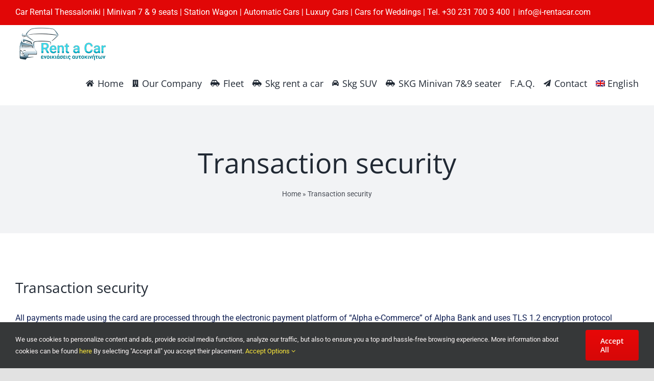

--- FILE ---
content_type: text/html; charset=UTF-8
request_url: https://www.i-rentacar.com/en/transaction-security/
body_size: 13078
content:
<!DOCTYPE html>
<html class="avada-html-layout-wide avada-html-header-position-top" lang="en-US" prefix="og: http://ogp.me/ns# fb: http://ogp.me/ns/fb#">
<head>
	<meta http-equiv="X-UA-Compatible" content="IE=edge" />
	<meta http-equiv="Content-Type" content="text/html; charset=utf-8"/>
	<meta name="viewport" content="width=device-width, initial-scale=1" />
	<meta name='robots' content='index, follow, max-image-preview:large, max-snippet:-1, max-video-preview:-1' />

<!-- Google Tag Manager by PYS -->
<script data-cfasync="false" data-pagespeed-no-defer>
	var pys_datalayer_name = "dataLayer";
	window.dataLayer = window.dataLayer || [];</script> 
<!-- End Google Tag Manager by PYS -->
<!-- Google Tag Manager for WordPress by gtm4wp.com -->
<script data-cfasync="false" data-pagespeed-no-defer>
	var gtm4wp_datalayer_name = "dataLayer";
	var dataLayer = dataLayer || [];
</script>
<!-- End Google Tag Manager for WordPress by gtm4wp.com -->
	<!-- This site is optimized with the Yoast SEO plugin v26.7 - https://yoast.com/wordpress/plugins/seo/ -->
	<title>Transaction security | i-rentacar.com</title>
	<link rel="canonical" href="https://www.i-rentacar.com/en/transaction-security/" />
	<meta property="og:locale" content="en_US" />
	<meta property="og:type" content="article" />
	<meta property="og:title" content="Transaction security | i-rentacar.com" />
	<meta property="og:description" content="Transaction security All payments made using the card are processed [...]" />
	<meta property="og:url" content="https://www.i-rentacar.com/en/transaction-security/" />
	<meta property="og:site_name" content="i-rentacar.com" />
	<meta property="article:modified_time" content="2022-05-24T15:12:55+00:00" />
	<meta name="twitter:card" content="summary_large_image" />
	<meta name="twitter:label1" content="Est. reading time" />
	<meta name="twitter:data1" content="1 minute" />
	<script type="application/ld+json" class="yoast-schema-graph">{"@context":"https://schema.org","@graph":[{"@type":"WebPage","@id":"https://www.i-rentacar.com/en/transaction-security/","url":"https://www.i-rentacar.com/en/transaction-security/","name":"Transaction security | i-rentacar.com","isPartOf":{"@id":"https://www.i-rentacar.com/en/#website"},"datePublished":"2022-04-06T18:03:24+00:00","dateModified":"2022-05-24T15:12:55+00:00","breadcrumb":{"@id":"https://www.i-rentacar.com/en/transaction-security/#breadcrumb"},"inLanguage":"en-US","potentialAction":[{"@type":"ReadAction","target":["https://www.i-rentacar.com/en/transaction-security/"]}]},{"@type":"BreadcrumbList","@id":"https://www.i-rentacar.com/en/transaction-security/#breadcrumb","itemListElement":[{"@type":"ListItem","position":1,"name":"Home","item":"https://www.i-rentacar.com/en/"},{"@type":"ListItem","position":2,"name":"Transaction security"}]},{"@type":"WebSite","@id":"https://www.i-rentacar.com/en/#website","url":"https://www.i-rentacar.com/en/","name":"i-rentacar.com","description":"Rent a car Thessaloniki, rent minivan suv airport Thessaloniki, rent van Thessaloniki Chalkidiki, car rendit Thessaloniki airport skg","publisher":{"@id":"https://www.i-rentacar.com/en/#organization"},"potentialAction":[{"@type":"SearchAction","target":{"@type":"EntryPoint","urlTemplate":"https://www.i-rentacar.com/en/?s={search_term_string}"},"query-input":{"@type":"PropertyValueSpecification","valueRequired":true,"valueName":"search_term_string"}}],"inLanguage":"en-US"},{"@type":"Organization","@id":"https://www.i-rentacar.com/en/#organization","name":"i-rentacar.com","url":"https://www.i-rentacar.com/en/","logo":{"@type":"ImageObject","inLanguage":"en-US","@id":"https://www.i-rentacar.com/en/#/schema/logo/image/","url":"https://www.i-rentacar.com/wp-content/uploads/2021/08/logo-i-rentacar-com-3.png","contentUrl":"https://www.i-rentacar.com/wp-content/uploads/2021/08/logo-i-rentacar-com-3.png","width":383,"height":150,"caption":"i-rentacar.com"},"image":{"@id":"https://www.i-rentacar.com/en/#/schema/logo/image/"}}]}</script>
	<!-- / Yoast SEO plugin. -->


<link rel="alternate" type="application/rss+xml" title="i-rentacar.com &raquo; Feed" href="https://www.i-rentacar.com/en/feed/" />
<link rel="alternate" type="application/rss+xml" title="i-rentacar.com &raquo; Comments Feed" href="https://www.i-rentacar.com/en/comments/feed/" />
		
		
		
				<link rel="alternate" title="oEmbed (JSON)" type="application/json+oembed" href="https://www.i-rentacar.com/en/wp-json/oembed/1.0/embed?url=https%3A%2F%2Fwww.i-rentacar.com%2Fen%2Ftransaction-security%2F" />
<link rel="alternate" title="oEmbed (XML)" type="text/xml+oembed" href="https://www.i-rentacar.com/en/wp-json/oembed/1.0/embed?url=https%3A%2F%2Fwww.i-rentacar.com%2Fen%2Ftransaction-security%2F&#038;format=xml" />
					<meta name="description" content="Transaction security
All payments made using the card are processed through the electronic payment platform of &quot;Alpha e-Commerce&quot; of Alpha Bank and uses TLS 1.2 encryption protocol encryption with 128-bit (Secure Sockets Layer - SSL). Encryption is a way of coding the information until it reaches its recipient, who will be able to decode it using"/>
				
		<meta property="og:locale" content="en_US"/>
		<meta property="og:type" content="article"/>
		<meta property="og:site_name" content="i-rentacar.com"/>
		<meta property="og:title" content="Transaction security | i-rentacar.com"/>
				<meta property="og:description" content="Transaction security
All payments made using the card are processed through the electronic payment platform of &quot;Alpha e-Commerce&quot; of Alpha Bank and uses TLS 1.2 encryption protocol encryption with 128-bit (Secure Sockets Layer - SSL). Encryption is a way of coding the information until it reaches its recipient, who will be able to decode it using"/>
				<meta property="og:url" content="https://www.i-rentacar.com/en/transaction-security/"/>
													<meta property="article:modified_time" content="2022-05-24T15:12:55+02:00"/>
											<meta property="og:image" content="https://www.i-rentacar.com/wp-content/uploads/2021/08/logo-i-rentacar-com-33.png"/>
		<meta property="og:image:width" content="183"/>
		<meta property="og:image:height" content="72"/>
		<meta property="og:image:type" content="image/png"/>
				<style id='wp-img-auto-sizes-contain-inline-css' type='text/css'>
img:is([sizes=auto i],[sizes^="auto," i]){contain-intrinsic-size:3000px 1500px}
/*# sourceURL=wp-img-auto-sizes-contain-inline-css */
</style>

<style id='wp-emoji-styles-inline-css' type='text/css'>

	img.wp-smiley, img.emoji {
		display: inline !important;
		border: none !important;
		box-shadow: none !important;
		height: 1em !important;
		width: 1em !important;
		margin: 0 0.07em !important;
		vertical-align: -0.1em !important;
		background: none !important;
		padding: 0 !important;
	}
/*# sourceURL=wp-emoji-styles-inline-css */
</style>
<link rel='stylesheet' id='wp-block-library-css' href='https://www.i-rentacar.com/wp-includes/css/dist/block-library/style.min.css?ver=6.9' type='text/css' media='all' />
<style id='global-styles-inline-css' type='text/css'>
:root{--wp--preset--aspect-ratio--square: 1;--wp--preset--aspect-ratio--4-3: 4/3;--wp--preset--aspect-ratio--3-4: 3/4;--wp--preset--aspect-ratio--3-2: 3/2;--wp--preset--aspect-ratio--2-3: 2/3;--wp--preset--aspect-ratio--16-9: 16/9;--wp--preset--aspect-ratio--9-16: 9/16;--wp--preset--color--black: #000000;--wp--preset--color--cyan-bluish-gray: #abb8c3;--wp--preset--color--white: #ffffff;--wp--preset--color--pale-pink: #f78da7;--wp--preset--color--vivid-red: #cf2e2e;--wp--preset--color--luminous-vivid-orange: #ff6900;--wp--preset--color--luminous-vivid-amber: #fcb900;--wp--preset--color--light-green-cyan: #7bdcb5;--wp--preset--color--vivid-green-cyan: #00d084;--wp--preset--color--pale-cyan-blue: #8ed1fc;--wp--preset--color--vivid-cyan-blue: #0693e3;--wp--preset--color--vivid-purple: #9b51e0;--wp--preset--color--awb-color-1: rgba(255,255,255,1);--wp--preset--color--awb-color-2: rgba(249,249,251,1);--wp--preset--color--awb-color-3: rgba(242,243,245,1);--wp--preset--color--awb-color-4: rgba(226,226,226,1);--wp--preset--color--awb-color-5: rgba(244,67,54,1);--wp--preset--color--awb-color-6: rgba(74,78,87,1);--wp--preset--color--awb-color-7: rgba(225,7,7,1);--wp--preset--color--awb-color-8: rgba(33,41,52,1);--wp--preset--color--awb-color-custom-10: rgba(120,4,4,1);--wp--preset--color--awb-color-custom-11: rgba(51,51,51,1);--wp--preset--color--awb-color-custom-12: rgba(158,160,164,1);--wp--preset--color--awb-color-custom-13: rgba(242,243,245,0.8);--wp--preset--color--awb-color-custom-14: rgba(232,7,7,1);--wp--preset--color--awb-color-custom-15: rgba(19,34,86,1);--wp--preset--color--awb-color-custom-16: rgba(214,7,7,1);--wp--preset--color--awb-color-custom-17: rgba(38,48,62,1);--wp--preset--color--awb-color-custom-18: rgba(255,255,255,0.8);--wp--preset--gradient--vivid-cyan-blue-to-vivid-purple: linear-gradient(135deg,rgb(6,147,227) 0%,rgb(155,81,224) 100%);--wp--preset--gradient--light-green-cyan-to-vivid-green-cyan: linear-gradient(135deg,rgb(122,220,180) 0%,rgb(0,208,130) 100%);--wp--preset--gradient--luminous-vivid-amber-to-luminous-vivid-orange: linear-gradient(135deg,rgb(252,185,0) 0%,rgb(255,105,0) 100%);--wp--preset--gradient--luminous-vivid-orange-to-vivid-red: linear-gradient(135deg,rgb(255,105,0) 0%,rgb(207,46,46) 100%);--wp--preset--gradient--very-light-gray-to-cyan-bluish-gray: linear-gradient(135deg,rgb(238,238,238) 0%,rgb(169,184,195) 100%);--wp--preset--gradient--cool-to-warm-spectrum: linear-gradient(135deg,rgb(74,234,220) 0%,rgb(151,120,209) 20%,rgb(207,42,186) 40%,rgb(238,44,130) 60%,rgb(251,105,98) 80%,rgb(254,248,76) 100%);--wp--preset--gradient--blush-light-purple: linear-gradient(135deg,rgb(255,206,236) 0%,rgb(152,150,240) 100%);--wp--preset--gradient--blush-bordeaux: linear-gradient(135deg,rgb(254,205,165) 0%,rgb(254,45,45) 50%,rgb(107,0,62) 100%);--wp--preset--gradient--luminous-dusk: linear-gradient(135deg,rgb(255,203,112) 0%,rgb(199,81,192) 50%,rgb(65,88,208) 100%);--wp--preset--gradient--pale-ocean: linear-gradient(135deg,rgb(255,245,203) 0%,rgb(182,227,212) 50%,rgb(51,167,181) 100%);--wp--preset--gradient--electric-grass: linear-gradient(135deg,rgb(202,248,128) 0%,rgb(113,206,126) 100%);--wp--preset--gradient--midnight: linear-gradient(135deg,rgb(2,3,129) 0%,rgb(40,116,252) 100%);--wp--preset--font-size--small: 12px;--wp--preset--font-size--medium: 20px;--wp--preset--font-size--large: 24px;--wp--preset--font-size--x-large: 42px;--wp--preset--font-size--normal: 16px;--wp--preset--font-size--xlarge: 32px;--wp--preset--font-size--huge: 48px;--wp--preset--spacing--20: 0.44rem;--wp--preset--spacing--30: 0.67rem;--wp--preset--spacing--40: 1rem;--wp--preset--spacing--50: 1.5rem;--wp--preset--spacing--60: 2.25rem;--wp--preset--spacing--70: 3.38rem;--wp--preset--spacing--80: 5.06rem;--wp--preset--shadow--natural: 6px 6px 9px rgba(0, 0, 0, 0.2);--wp--preset--shadow--deep: 12px 12px 50px rgba(0, 0, 0, 0.4);--wp--preset--shadow--sharp: 6px 6px 0px rgba(0, 0, 0, 0.2);--wp--preset--shadow--outlined: 6px 6px 0px -3px rgb(255, 255, 255), 6px 6px rgb(0, 0, 0);--wp--preset--shadow--crisp: 6px 6px 0px rgb(0, 0, 0);}:where(.is-layout-flex){gap: 0.5em;}:where(.is-layout-grid){gap: 0.5em;}body .is-layout-flex{display: flex;}.is-layout-flex{flex-wrap: wrap;align-items: center;}.is-layout-flex > :is(*, div){margin: 0;}body .is-layout-grid{display: grid;}.is-layout-grid > :is(*, div){margin: 0;}:where(.wp-block-columns.is-layout-flex){gap: 2em;}:where(.wp-block-columns.is-layout-grid){gap: 2em;}:where(.wp-block-post-template.is-layout-flex){gap: 1.25em;}:where(.wp-block-post-template.is-layout-grid){gap: 1.25em;}.has-black-color{color: var(--wp--preset--color--black) !important;}.has-cyan-bluish-gray-color{color: var(--wp--preset--color--cyan-bluish-gray) !important;}.has-white-color{color: var(--wp--preset--color--white) !important;}.has-pale-pink-color{color: var(--wp--preset--color--pale-pink) !important;}.has-vivid-red-color{color: var(--wp--preset--color--vivid-red) !important;}.has-luminous-vivid-orange-color{color: var(--wp--preset--color--luminous-vivid-orange) !important;}.has-luminous-vivid-amber-color{color: var(--wp--preset--color--luminous-vivid-amber) !important;}.has-light-green-cyan-color{color: var(--wp--preset--color--light-green-cyan) !important;}.has-vivid-green-cyan-color{color: var(--wp--preset--color--vivid-green-cyan) !important;}.has-pale-cyan-blue-color{color: var(--wp--preset--color--pale-cyan-blue) !important;}.has-vivid-cyan-blue-color{color: var(--wp--preset--color--vivid-cyan-blue) !important;}.has-vivid-purple-color{color: var(--wp--preset--color--vivid-purple) !important;}.has-black-background-color{background-color: var(--wp--preset--color--black) !important;}.has-cyan-bluish-gray-background-color{background-color: var(--wp--preset--color--cyan-bluish-gray) !important;}.has-white-background-color{background-color: var(--wp--preset--color--white) !important;}.has-pale-pink-background-color{background-color: var(--wp--preset--color--pale-pink) !important;}.has-vivid-red-background-color{background-color: var(--wp--preset--color--vivid-red) !important;}.has-luminous-vivid-orange-background-color{background-color: var(--wp--preset--color--luminous-vivid-orange) !important;}.has-luminous-vivid-amber-background-color{background-color: var(--wp--preset--color--luminous-vivid-amber) !important;}.has-light-green-cyan-background-color{background-color: var(--wp--preset--color--light-green-cyan) !important;}.has-vivid-green-cyan-background-color{background-color: var(--wp--preset--color--vivid-green-cyan) !important;}.has-pale-cyan-blue-background-color{background-color: var(--wp--preset--color--pale-cyan-blue) !important;}.has-vivid-cyan-blue-background-color{background-color: var(--wp--preset--color--vivid-cyan-blue) !important;}.has-vivid-purple-background-color{background-color: var(--wp--preset--color--vivid-purple) !important;}.has-black-border-color{border-color: var(--wp--preset--color--black) !important;}.has-cyan-bluish-gray-border-color{border-color: var(--wp--preset--color--cyan-bluish-gray) !important;}.has-white-border-color{border-color: var(--wp--preset--color--white) !important;}.has-pale-pink-border-color{border-color: var(--wp--preset--color--pale-pink) !important;}.has-vivid-red-border-color{border-color: var(--wp--preset--color--vivid-red) !important;}.has-luminous-vivid-orange-border-color{border-color: var(--wp--preset--color--luminous-vivid-orange) !important;}.has-luminous-vivid-amber-border-color{border-color: var(--wp--preset--color--luminous-vivid-amber) !important;}.has-light-green-cyan-border-color{border-color: var(--wp--preset--color--light-green-cyan) !important;}.has-vivid-green-cyan-border-color{border-color: var(--wp--preset--color--vivid-green-cyan) !important;}.has-pale-cyan-blue-border-color{border-color: var(--wp--preset--color--pale-cyan-blue) !important;}.has-vivid-cyan-blue-border-color{border-color: var(--wp--preset--color--vivid-cyan-blue) !important;}.has-vivid-purple-border-color{border-color: var(--wp--preset--color--vivid-purple) !important;}.has-vivid-cyan-blue-to-vivid-purple-gradient-background{background: var(--wp--preset--gradient--vivid-cyan-blue-to-vivid-purple) !important;}.has-light-green-cyan-to-vivid-green-cyan-gradient-background{background: var(--wp--preset--gradient--light-green-cyan-to-vivid-green-cyan) !important;}.has-luminous-vivid-amber-to-luminous-vivid-orange-gradient-background{background: var(--wp--preset--gradient--luminous-vivid-amber-to-luminous-vivid-orange) !important;}.has-luminous-vivid-orange-to-vivid-red-gradient-background{background: var(--wp--preset--gradient--luminous-vivid-orange-to-vivid-red) !important;}.has-very-light-gray-to-cyan-bluish-gray-gradient-background{background: var(--wp--preset--gradient--very-light-gray-to-cyan-bluish-gray) !important;}.has-cool-to-warm-spectrum-gradient-background{background: var(--wp--preset--gradient--cool-to-warm-spectrum) !important;}.has-blush-light-purple-gradient-background{background: var(--wp--preset--gradient--blush-light-purple) !important;}.has-blush-bordeaux-gradient-background{background: var(--wp--preset--gradient--blush-bordeaux) !important;}.has-luminous-dusk-gradient-background{background: var(--wp--preset--gradient--luminous-dusk) !important;}.has-pale-ocean-gradient-background{background: var(--wp--preset--gradient--pale-ocean) !important;}.has-electric-grass-gradient-background{background: var(--wp--preset--gradient--electric-grass) !important;}.has-midnight-gradient-background{background: var(--wp--preset--gradient--midnight) !important;}.has-small-font-size{font-size: var(--wp--preset--font-size--small) !important;}.has-medium-font-size{font-size: var(--wp--preset--font-size--medium) !important;}.has-large-font-size{font-size: var(--wp--preset--font-size--large) !important;}.has-x-large-font-size{font-size: var(--wp--preset--font-size--x-large) !important;}
/*# sourceURL=global-styles-inline-css */
</style>

<style id='classic-theme-styles-inline-css' type='text/css'>
/*! This file is auto-generated */
.wp-block-button__link{color:#fff;background-color:#32373c;border-radius:9999px;box-shadow:none;text-decoration:none;padding:calc(.667em + 2px) calc(1.333em + 2px);font-size:1.125em}.wp-block-file__button{background:#32373c;color:#fff;text-decoration:none}
/*# sourceURL=/wp-includes/css/classic-themes.min.css */
</style>
<link rel='stylesheet' id='wpml-menu-item-0-css' href='https://www.i-rentacar.com/wp-content/plugins/sitepress-multilingual-cms/templates/language-switchers/menu-item/style.min.css?ver=1' type='text/css' media='all' />
<style id='wpml-menu-item-0-inline-css' type='text/css'>
#lang_sel img, #lang_sel_list img, #lang_sel_footer img { display: inline; }
/*# sourceURL=wpml-menu-item-0-inline-css */
</style>
<link rel='stylesheet' id='fusion-dynamic-css-css' href='https://www.i-rentacar.com/wp-content/uploads/fusion-styles/76c46657ddb21baf51a2b5140d6dfa58.min.css?ver=3.14' type='text/css' media='all' />
<script type="text/javascript" id="wpml-cookie-js-extra">
/* <![CDATA[ */
var wpml_cookies = {"wp-wpml_current_language":{"value":"en","expires":1,"path":"/"}};
var wpml_cookies = {"wp-wpml_current_language":{"value":"en","expires":1,"path":"/"}};
//# sourceURL=wpml-cookie-js-extra
/* ]]> */
</script>
<script type="text/javascript" src="https://www.i-rentacar.com/wp-content/plugins/sitepress-multilingual-cms/res/js/cookies/language-cookie.js?ver=486900" id="wpml-cookie-js" defer="defer" data-wp-strategy="defer"></script>
<script type="text/javascript" src="https://www.i-rentacar.com/wp-includes/js/jquery/jquery.min.js?ver=3.7.1" id="jquery-core-js"></script>
<link rel="https://api.w.org/" href="https://www.i-rentacar.com/en/wp-json/" /><link rel="alternate" title="JSON" type="application/json" href="https://www.i-rentacar.com/en/wp-json/wp/v2/pages/6183" /><link rel="EditURI" type="application/rsd+xml" title="RSD" href="https://www.i-rentacar.com/xmlrpc.php?rsd" />
<meta name="generator" content="WordPress 6.9" />
<link rel='shortlink' href='https://www.i-rentacar.com/en/?p=6183' />
<meta name="generator" content="WPML ver:4.8.6 stt:1,4,3,13,27;" />

<!-- Google Tag Manager for WordPress by gtm4wp.com -->
<!-- GTM Container placement set to automatic -->
<script data-cfasync="false" data-pagespeed-no-defer type="text/javascript">
	var dataLayer_content = {"pagePostType":"page","pagePostType2":"single-page","pagePostAuthor":"admin"};
	dataLayer.push( dataLayer_content );
</script>
<script data-cfasync="false" data-pagespeed-no-defer type="text/javascript">
(function(w,d,s,l,i){w[l]=w[l]||[];w[l].push({'gtm.start':
new Date().getTime(),event:'gtm.js'});var f=d.getElementsByTagName(s)[0],
j=d.createElement(s),dl=l!='dataLayer'?'&l='+l:'';j.async=true;j.src=
'//www.googletagmanager.com/gtm.js?id='+i+dl;f.parentNode.insertBefore(j,f);
})(window,document,'script','dataLayer','GTM-PS5RQ4TB');
</script>
<!-- End Google Tag Manager for WordPress by gtm4wp.com --><style type="text/css" id="css-fb-visibility">@media screen and (max-width: 640px){.fusion-no-small-visibility{display:none !important;}body .sm-text-align-center{text-align:center !important;}body .sm-text-align-left{text-align:left !important;}body .sm-text-align-right{text-align:right !important;}body .sm-text-align-justify{text-align:justify !important;}body .sm-flex-align-center{justify-content:center !important;}body .sm-flex-align-flex-start{justify-content:flex-start !important;}body .sm-flex-align-flex-end{justify-content:flex-end !important;}body .sm-mx-auto{margin-left:auto !important;margin-right:auto !important;}body .sm-ml-auto{margin-left:auto !important;}body .sm-mr-auto{margin-right:auto !important;}body .fusion-absolute-position-small{position:absolute;top:auto;width:100%;}.awb-sticky.awb-sticky-small{ position: sticky; top: var(--awb-sticky-offset,0); }}@media screen and (min-width: 641px) and (max-width: 1024px){.fusion-no-medium-visibility{display:none !important;}body .md-text-align-center{text-align:center !important;}body .md-text-align-left{text-align:left !important;}body .md-text-align-right{text-align:right !important;}body .md-text-align-justify{text-align:justify !important;}body .md-flex-align-center{justify-content:center !important;}body .md-flex-align-flex-start{justify-content:flex-start !important;}body .md-flex-align-flex-end{justify-content:flex-end !important;}body .md-mx-auto{margin-left:auto !important;margin-right:auto !important;}body .md-ml-auto{margin-left:auto !important;}body .md-mr-auto{margin-right:auto !important;}body .fusion-absolute-position-medium{position:absolute;top:auto;width:100%;}.awb-sticky.awb-sticky-medium{ position: sticky; top: var(--awb-sticky-offset,0); }}@media screen and (min-width: 1025px){.fusion-no-large-visibility{display:none !important;}body .lg-text-align-center{text-align:center !important;}body .lg-text-align-left{text-align:left !important;}body .lg-text-align-right{text-align:right !important;}body .lg-text-align-justify{text-align:justify !important;}body .lg-flex-align-center{justify-content:center !important;}body .lg-flex-align-flex-start{justify-content:flex-start !important;}body .lg-flex-align-flex-end{justify-content:flex-end !important;}body .lg-mx-auto{margin-left:auto !important;margin-right:auto !important;}body .lg-ml-auto{margin-left:auto !important;}body .lg-mr-auto{margin-right:auto !important;}body .fusion-absolute-position-large{position:absolute;top:auto;width:100%;}.awb-sticky.awb-sticky-large{ position: sticky; top: var(--awb-sticky-offset,0); }}</style><link rel="icon" href="https://www.i-rentacar.com/wp-content/uploads/2021/08/cropped-logo-i-rent-a-car-com-32x32.jpg" sizes="32x32" />
<link rel="icon" href="https://www.i-rentacar.com/wp-content/uploads/2021/08/cropped-logo-i-rent-a-car-com-192x192.jpg" sizes="192x192" />
<link rel="apple-touch-icon" href="https://www.i-rentacar.com/wp-content/uploads/2021/08/cropped-logo-i-rent-a-car-com-180x180.jpg" />
<meta name="msapplication-TileImage" content="https://www.i-rentacar.com/wp-content/uploads/2021/08/cropped-logo-i-rent-a-car-com-270x270.jpg" />
		<style type="text/css" id="wp-custom-css">
			div.iosrt_filters_searchbox {
    margin: 0 0 20px 0;
    padding: 6px;
    background-color: #f94343;
    border: 1px solid #FFC000;
    box-sizing: border-box;
    overflow: hidden;
    border-radius: 5px;
}


label.iosrt_labelblock {
    margin: 0 0 5px 0;
    padding: 0;
    display: block;
    float: none;
    width: 100%;
    vertical-align: middle;
    box-sizing: border-box;
    font: bold 15px/17px "Roboto", Helvetica, Arial, sans-serif;
    color: #000000;
}

a.iosrt_reschange, a.iosrt_reschange:visited, a.iosrt_reschange:hover, a.iosrt_reschange:active {
    display: block;
    margin: 0;
    padding: 0;
    text-decoration: none;
    border: none;
    font: normal 13px/17px "Roboto", Helvetica, Arial, sans-serif;
    color: #FFFFFF;
}

select.iosrt_select {
    margin: 0;
    padding: 6px 12px;
    width: 100%;
    height: 31px;
    display: block;
    box-sizing: border-box;
    font: normal 14px/17px "Roboto", Helvetica, Arial, sans-serif;
    color: #000000;
    border: 1px solid #d2d6de;
    background: #FFFFFF;
    border-radius: 0;
    transition: border-color 0.15s ease-in-out 0s;
    outline: none;
    box-shadow: none;
}

a.iosrt_abtn, a.iosrt_abtn:visited, a.iosrt_abtn:active, a.iosrt_abtn:link, a.iosrt_abtn:hover {
	
   background: #f94343;
    
}

.iosrt_model_subtitle {
    margin: 0 0 5px 0;
    padding: 0;
    font: bold 15px/19px "Roboto", Helvetica, Arial, sans-serif;
    color: #f94343;
}

h3.iosrt_side_h3 {
    margin: 0 0 5px 0;
    padding: 0;
    border: none;
    font: bold 16px/20px "Roboto", Helvetica, Arial, sans-serif;
    color: #f94343;
}

button.iosrt_couponbtn, button[type=button].iosrt_couponbtn {
    display: block;
    width: 100%;
    background: #f94343;
    border: 1px solid #4F8E18;
    border-radius: 3px;
    box-shadow: none;
    white-space: nowrap;
    box-sizing: border-box;
    cursor: pointer;
    font: normal 14px/17px "Roboto", Helvetica, Arial, sans-serif;
    color: #FFFFFF;
    margin: 0;
    outline: none;
    padding: 6px;
    text-align: center;
    text-shadow: none;
    text-transform: none;
}

.iosrt_extra_pricetip {
    margin: 2px 0 0 0;
    font: normal 13px/16px Tahoma, Arial, sans-serif;
    color: #000000;
}

table.iosrt_sumtable th.iosrt_vimportant, table.iosrt_sumtable td.iosrt_vimportant {
    background: #f94343;
    color: #FFFFFF;
}

p.iosrt_coupon_tip {
    margin: 0 0 10px 0;
    padding: 0;
    font: normal 14px/17px "Open Sans", Helvetica, Arial, sans-serif;
    color: #ffffff;
}

.iosrt_coupon_box {
    margin: 0;
    padding: 15px;
    box-sizing: border-box;
    border: 1px solid #;
    background: #f94449;
    font: normal 14px/17px "Open Sans", Helvetica, Arial, sans-serif;
    color: #272727;
}
label.iosrt_radiowrap input:checked ~ .iosrt_cradio {
    background-color: #f94343;
}

button.iosrt_bookbtn, button[type=button].iosrt_bookbtn, button[type=submit].iosrt_bookbtn {
    display: inline-block;
    width: auto;
    min-width: 160px;
    background: #f94343;
    
}

.iosrt_extra_amount_selected {
    background: #f94343;
    color: #FFFFFF;
}

label.iosrt_checkwrap input:checked ~ .iosrt_ccheckbox {
    background-color: #f94343;
}

a.iosrt_fleet_book, a.iosrt_fleet_book:visited, a.iosrt_fleet_book:active, a.iosrt_fleet_book:link, a.iosrt_fleet_book:hover {
   
    background: #f94343;
  
}

.iosrt_fleet_subtitle {
   
    color: #f94343;
   
}

.iosrt_fleet_minprice span.iosrt_fleet_price {
   
    color: #000;
}

.iosrt_fleet_minprice span.iosrt_fleet_info {
   background: #f94343;
   
}

.iosrt_formvehwrap {
   
    background: #f94343;
}

.iosrt_veh_subtitle {
    
    color: #f94343;
}

.iosrt_veh_img img {
    margin: 0;
    padding: 0;
    border: none;
    width: 50%;
    height: auto;
}

label.iosrt_filter_label {
   
    font: bold 14px/20px "Roboto", Helvetica, Arial, sans-serif;
   
}

select.iosrt_select {
    margin: 0;
    padding: 5px 1px;
    width: 100%;
    height: 31px;
    display: block;
    box-sizing: border-box;
    font: normal 16px/17px "Roboto", Helvetica, Arial, sans-serif;
    color: #000000;
    border: 1px solid #d2d6de;
    background: #FFFFFF;
    border-radius: 0;
    transition: border-color 0.15s ease-in-out 0s;
    outline: none;
    box-shadow: none;
}
.iosrt_ccheckbox {
    background-color: #FF0000; /* Default color */
}


		</style>
				<script type="text/javascript">
			var doc = document.documentElement;
			doc.setAttribute( 'data-useragent', navigator.userAgent );
		</script>
		<!-- Global site tag (gtag.js) - Google Analytics -->
<noscript class="fusion-hidden" data-privacy-script="true" data-privacy-type="tracking" async data-privacy-src="https://www.googletagmanager.com/gtag/js?id=G-NBWJ16P8B6"></noscript>
<noscript class="fusion-hidden" data-privacy-script="true" data-privacy-type="tracking">
  window.dataLayer = window.dataLayer || [];
  function gtag(){dataLayer.push(arguments);}
  gtag('js', new Date());

  gtag('config', 'G-NBWJ16P8B6');
</noscript>
	</head>

<body class="wp-singular page-template-default page page-id-6183 wp-theme-Avada fusion-image-hovers fusion-pagination-sizing fusion-button_type-flat fusion-button_span-no fusion-button_gradient-linear avada-image-rollover-circle-yes avada-image-rollover-yes avada-image-rollover-direction-left fusion-has-button-gradient fusion-body ltr fusion-sticky-header no-tablet-sticky-header no-mobile-sticky-header no-mobile-slidingbar no-mobile-totop fusion-disable-outline fusion-sub-menu-fade mobile-logo-pos-center layout-wide-mode avada-has-boxed-modal-shadow- layout-scroll-offset-full avada-has-zero-margin-offset-top fusion-top-header menu-text-align-center mobile-menu-design-modern fusion-show-pagination-text fusion-header-layout-v3 avada-responsive avada-footer-fx-none avada-menu-highlight-style-textcolor fusion-search-form-clean fusion-main-menu-search-overlay fusion-avatar-circle avada-dropdown-styles avada-blog-layout-timeline avada-blog-archive-layout-timeline avada-header-shadow-no avada-menu-icon-position-left avada-has-megamenu-shadow avada-has-header-100-width avada-has-mobile-menu-search avada-has-100-footer avada-has-breadcrumb-mobile-hidden avada-has-titlebar-bar_and_content avada-header-border-color-full-transparent avada-has-pagination-width_height avada-flyout-menu-direction-fade avada-ec-views-v1" data-awb-post-id="6183">
	
<!-- GTM Container placement set to automatic -->
<!-- Google Tag Manager (noscript) -->
				<noscript><iframe src="https://www.googletagmanager.com/ns.html?id=GTM-PS5RQ4TB" height="0" width="0" style="display:none;visibility:hidden" aria-hidden="true"></iframe></noscript>
<!-- End Google Tag Manager (noscript) -->	<a class="skip-link screen-reader-text" href="#content">Skip to content</a>

	<div id="boxed-wrapper">
		
		<div id="wrapper" class="fusion-wrapper">
			<div id="home" style="position:relative;top:-1px;"></div>
							
					
			<header class="fusion-header-wrapper">
				<div class="fusion-header-v3 fusion-logo-alignment fusion-logo-center fusion-sticky-menu- fusion-sticky-logo- fusion-mobile-logo-  fusion-mobile-menu-design-modern">
					
<div class="fusion-secondary-header">
	<div class="fusion-row">
					<div class="fusion-alignleft">
				<div class="fusion-contact-info"><span class="fusion-contact-info-phone-number">Car Rental Thessaloniki | Minivan 7 & 9 seats | Station Wagon | Automatic Cars | Luxury Cars | Cars for Weddings | Tel. +30 231 700 3 400</span><span class="fusion-header-separator">|</span><span class="fusion-contact-info-email-address"><a href="mailto:&#105;&#110;fo&#64;i-r&#101;&#110;&#116;&#97;&#99;ar.c&#111;m">&#105;&#110;fo&#64;i-r&#101;&#110;&#116;&#97;&#99;ar.c&#111;m</a></span></div>			</div>
							<div class="fusion-alignright">
				<nav class="fusion-secondary-menu" role="navigation" aria-label="Secondary Menu"></nav><nav class="fusion-mobile-nav-holder fusion-mobile-menu-text-align-left" aria-label="Secondary Mobile Menu"></nav>			</div>
			</div>
</div>
<div class="fusion-header-sticky-height"></div>
<div class="fusion-header">
	<div class="fusion-row">
					<div class="fusion-logo" data-margin-top="0px" data-margin-bottom="0px" data-margin-left="0px" data-margin-right="0px">
			<a class="fusion-logo-link"  href="https://www.i-rentacar.com/en/" >

						<!-- standard logo -->
			<img src="https://www.i-rentacar.com/wp-content/uploads/2021/08/logo-i-rentacar-com-33.png" srcset="https://www.i-rentacar.com/wp-content/uploads/2021/08/logo-i-rentacar-com-33.png 1x" width="183" height="72" alt="i-rentacar.com Logo" data-retina_logo_url="" class="fusion-standard-logo" />

			
					</a>
		</div>		<nav class="fusion-main-menu" aria-label="Main Menu"><div class="fusion-overlay-search">		<form role="search" class="searchform fusion-search-form  fusion-search-form-clean" method="get" action="https://www.i-rentacar.com/en/">
			<div class="fusion-search-form-content">

				
				<div class="fusion-search-field search-field">
					<label><span class="screen-reader-text">Search for:</span>
													<input type="search" value="" name="s" class="s" placeholder="Search..." required aria-required="true" aria-label="Search..."/>
											</label>
				</div>
				<div class="fusion-search-button search-button">
					<input type="submit" class="fusion-search-submit searchsubmit" aria-label="Search" value="&#xf002;" />
									</div>

				
			</div>


			
		</form>
		<div class="fusion-search-spacer"></div><a href="#" role="button" aria-label="Close Search" class="fusion-close-search"></a></div><ul id="menu-main-menu-right-sample-vikwp-eng" class="fusion-menu"><li  id="menu-item-4573"  class="menu-item menu-item-type-post_type menu-item-object-page menu-item-home menu-item-4573"  data-item-id="4573"><a  href="https://www.i-rentacar.com/en/" class="fusion-flex-link fusion-textcolor-highlight"><span class="fusion-megamenu-icon"><i class="glyphicon fa-home fas" aria-hidden="true"></i></span><span class="menu-text">Home</span></a></li><li  id="menu-item-5532"  class="menu-item menu-item-type-post_type menu-item-object-post menu-item-5532"  data-item-id="5532"><a  href="https://www.i-rentacar.com/en/i-rentacar/" class="fusion-flex-link fusion-textcolor-highlight"><span class="fusion-megamenu-icon"><i class="glyphicon fa-building fas" aria-hidden="true"></i></span><span class="menu-text">Our Company</span></a></li><li  id="menu-item-6767"  class="menu-item menu-item-type-post_type menu-item-object-page menu-item-has-children menu-item-6767 fusion-dropdown-menu"  data-item-id="6767"><a  href="https://www.i-rentacar.com/en/fleet/" class="fusion-flex-link fusion-textcolor-highlight"><span class="fusion-megamenu-icon"><i class="glyphicon fa-car-side fas" aria-hidden="true"></i></span><span class="menu-text">Fleet</span></a><ul class="sub-menu"><li  id="menu-item-6051"  class="menu-item menu-item-type-post_type menu-item-object-page menu-item-6051 fusion-dropdown-submenu" ><a  href="https://www.i-rentacar.com/en/luxury-car-rentals/" class="fusion-textcolor-highlight"><span><span class="fusion-megamenu-icon"><i class="glyphicon fa-car-alt fas" aria-hidden="true"></i></span>Luxury Car Rental Thessaloniki</span></a></li><li  id="menu-item-6050"  class="menu-item menu-item-type-post_type menu-item-object-page menu-item-6050 fusion-dropdown-submenu" ><a  href="https://www.i-rentacar.com/en/car-rentals-for-weddings/" class="fusion-textcolor-highlight"><span><span class="fusion-megamenu-icon"><i class="glyphicon fa-car fas" aria-hidden="true"></i></span>Car Rentals for Weddings</span></a></li></ul></li><li  id="menu-item-9376"  class="menu-item menu-item-type-post_type menu-item-object-page menu-item-9376"  data-item-id="9376"><a  href="https://www.i-rentacar.com/en/rent-a-car-thessaloniki-airport/" class="fusion-flex-link fusion-textcolor-highlight"><span class="fusion-megamenu-icon"><i class="glyphicon fa-car-side fas" aria-hidden="true"></i></span><span class="menu-text">Skg rent a car</span></a></li><li  id="menu-item-9380"  class="menu-item menu-item-type-post_type menu-item-object-page menu-item-9380"  data-item-id="9380"><a  href="https://www.i-rentacar.com/en/4x4-suv-for-rent-in-thessaloniki/" class="fusion-flex-link fusion-textcolor-highlight"><span class="fusion-megamenu-icon"><i class="glyphicon fa-car-alt fas" aria-hidden="true"></i></span><span class="menu-text">Skg SUV</span></a></li><li  id="menu-item-9384"  class="menu-item menu-item-type-post_type menu-item-object-page menu-item-9384"  data-item-id="9384"><a  href="https://www.i-rentacar.com/en/mini-van-for-rent-of-7-9-seats-in-thessaloniki/" class="fusion-flex-link fusion-textcolor-highlight"><span class="fusion-megamenu-icon"><i class="glyphicon fa-car-side fas" aria-hidden="true"></i></span><span class="menu-text">SKG Minivan 7&#038;9 seater</span></a></li><li  id="menu-item-7298"  class="menu-item menu-item-type-post_type menu-item-object-page menu-item-7298"  data-item-id="7298"><a  href="https://www.i-rentacar.com/en/car-rental-faq/" class="fusion-textcolor-highlight"><span class="menu-text">F.A.Q.</span></a></li><li  id="menu-item-5566"  class="menu-item menu-item-type-post_type menu-item-object-page menu-item-5566"  data-item-id="5566"><a  href="https://www.i-rentacar.com/en/contact/" class="fusion-flex-link fusion-textcolor-highlight"><span class="fusion-megamenu-icon"><i class="glyphicon fa-paper-plane fas" aria-hidden="true"></i></span><span class="menu-text">Contact</span></a></li><li  id="menu-item-wpml-ls-6-en"  class="menu-item wpml-ls-slot-6 wpml-ls-item wpml-ls-item-en wpml-ls-current-language wpml-ls-menu-item menu-item-type-wpml_ls_menu_item menu-item-object-wpml_ls_menu_item menu-item-has-children menu-item-wpml-ls-6-en fusion-dropdown-menu"  data-classes="menu-item" data-item-id="wpml-ls-6-en"><a  href="https://www.i-rentacar.com/en/transaction-security/" class="fusion-textcolor-highlight wpml-ls-link" role="menuitem"><span class="menu-text"><img
            class="wpml-ls-flag"
            src="https://www.i-rentacar.com/wp-content/plugins/sitepress-multilingual-cms/res/flags/en.png"
            alt=""
            
            
    /><span class="wpml-ls-native" lang="en">English</span></span></a><ul class="sub-menu"><li  id="menu-item-wpml-ls-6-el"  class="menu-item wpml-ls-slot-6 wpml-ls-item wpml-ls-item-el wpml-ls-menu-item wpml-ls-first-item menu-item-type-wpml_ls_menu_item menu-item-object-wpml_ls_menu_item menu-item-wpml-ls-6-el fusion-dropdown-submenu"  data-classes="menu-item"><a  title="Switch to Greek(Ελληνικά)" href="https://www.i-rentacar.com/%ce%b1%cf%83%cf%86%ce%ac%ce%bb%ce%b5%ce%b9%ce%b1-%cf%83%cf%85%ce%bd%ce%b1%ce%bb%ce%bb%ce%b1%ce%b3%cf%8e%ce%bd/" class="fusion-textcolor-highlight wpml-ls-link" aria-label="Switch to Greek(Ελληνικά)" role="menuitem"><span><img
            class="wpml-ls-flag"
            src="https://www.i-rentacar.com/wp-content/plugins/sitepress-multilingual-cms/res/flags/el.png"
            alt=""
            
            
    /><span class="wpml-ls-native" lang="el">Ελληνικά</span><span class="wpml-ls-display"><span class="wpml-ls-bracket"> (</span>Greek<span class="wpml-ls-bracket">)</span></span></span></a></li><li  id="menu-item-wpml-ls-6-de"  class="menu-item wpml-ls-slot-6 wpml-ls-item wpml-ls-item-de wpml-ls-menu-item menu-item-type-wpml_ls_menu_item menu-item-object-wpml_ls_menu_item menu-item-wpml-ls-6-de fusion-dropdown-submenu"  data-classes="menu-item"><a  title="Switch to German(Deutsch)" href="https://www.i-rentacar.com/de/sicherheit-der-transaktionen/" class="fusion-textcolor-highlight wpml-ls-link" aria-label="Switch to German(Deutsch)" role="menuitem"><span><img
            class="wpml-ls-flag"
            src="https://www.i-rentacar.com/wp-content/plugins/sitepress-multilingual-cms/res/flags/de.png"
            alt=""
            
            
    /><span class="wpml-ls-native" lang="de">Deutsch</span><span class="wpml-ls-display"><span class="wpml-ls-bracket"> (</span>German<span class="wpml-ls-bracket">)</span></span></span></a></li><li  id="menu-item-wpml-ls-6-it"  class="menu-item wpml-ls-slot-6 wpml-ls-item wpml-ls-item-it wpml-ls-menu-item menu-item-type-wpml_ls_menu_item menu-item-object-wpml_ls_menu_item menu-item-wpml-ls-6-it fusion-dropdown-submenu"  data-classes="menu-item"><a  title="Switch to Italian(Italiano)" href="https://www.i-rentacar.com/it/transazioni-sicure/" class="fusion-textcolor-highlight wpml-ls-link" aria-label="Switch to Italian(Italiano)" role="menuitem"><span><img
            class="wpml-ls-flag"
            src="https://www.i-rentacar.com/wp-content/plugins/sitepress-multilingual-cms/res/flags/it.png"
            alt=""
            
            
    /><span class="wpml-ls-native" lang="it">Italiano</span><span class="wpml-ls-display"><span class="wpml-ls-bracket"> (</span>Italian<span class="wpml-ls-bracket">)</span></span></span></a></li><li  id="menu-item-wpml-ls-6-fr"  class="menu-item wpml-ls-slot-6 wpml-ls-item wpml-ls-item-fr wpml-ls-menu-item wpml-ls-last-item menu-item-type-wpml_ls_menu_item menu-item-object-wpml_ls_menu_item menu-item-wpml-ls-6-fr fusion-dropdown-submenu"  data-classes="menu-item"><a  title="Switch to French(Français)" href="https://www.i-rentacar.com/fr/transactions-securisees/" class="fusion-textcolor-highlight wpml-ls-link" aria-label="Switch to French(Français)" role="menuitem"><span><img
            class="wpml-ls-flag"
            src="https://www.i-rentacar.com/wp-content/plugins/sitepress-multilingual-cms/res/flags/fr.png"
            alt=""
            
            
    /><span class="wpml-ls-native" lang="fr">Français</span><span class="wpml-ls-display"><span class="wpml-ls-bracket"> (</span>French<span class="wpml-ls-bracket">)</span></span></span></a></li></ul></li></ul></nav>	<div class="fusion-mobile-menu-icons">
							<a href="#" class="fusion-icon awb-icon-bars" aria-label="Toggle mobile menu" aria-expanded="false"></a>
		
					<a href="#" class="fusion-icon awb-icon-search" aria-label="Toggle mobile search"></a>
		
		
			</div>

<nav class="fusion-mobile-nav-holder fusion-mobile-menu-text-align-left" aria-label="Main Menu Mobile"></nav>

		
<div class="fusion-clearfix"></div>
<div class="fusion-mobile-menu-search">
			<form role="search" class="searchform fusion-search-form  fusion-search-form-clean" method="get" action="https://www.i-rentacar.com/en/">
			<div class="fusion-search-form-content">

				
				<div class="fusion-search-field search-field">
					<label><span class="screen-reader-text">Search for:</span>
													<input type="search" value="" name="s" class="s" placeholder="Search..." required aria-required="true" aria-label="Search..."/>
											</label>
				</div>
				<div class="fusion-search-button search-button">
					<input type="submit" class="fusion-search-submit searchsubmit" aria-label="Search" value="&#xf002;" />
									</div>

				
			</div>


			
		</form>
		</div>
			</div>
</div>
				</div>
				<div class="fusion-clearfix"></div>
			</header>
								
							<div id="sliders-container" class="fusion-slider-visibility">
					</div>
				
					
							
			<section class="avada-page-titlebar-wrapper" aria-label="Page Title Bar">
	<div class="fusion-page-title-bar fusion-page-title-bar-none fusion-page-title-bar-center">
		<div class="fusion-page-title-row">
			<div class="fusion-page-title-wrapper">
				<div class="fusion-page-title-captions">

																							<h1 class="entry-title">Transaction security</h1>

											
																		<div class="fusion-page-title-secondary">
								<nav class="fusion-breadcrumbs awb-yoast-breadcrumbs" aria-label="Breadcrumb"><span><span><a href="https://www.i-rentacar.com/en/">Home</a></span> » <span class="breadcrumb_last" aria-current="page">Transaction security</span></span></nav>							</div>
											
				</div>

				
			</div>
		</div>
	</div>
</section>

						<main id="main" class="clearfix ">
				<div class="fusion-row" style="">
<section id="content" style="width: 100%;">
					<div id="post-6183" class="post-6183 page type-page status-publish hentry">
			<span class="entry-title rich-snippet-hidden">Transaction security</span><span class="vcard rich-snippet-hidden"><span class="fn"><a href="https://www.i-rentacar.com/en/author/admin/" title="Posts by admin" rel="author">admin</a></span></span><span class="updated rich-snippet-hidden">2022-05-24T18:12:55+03:00</span>
			
			<div class="post-content">
				<h3>Transaction security</h3>
<p>All payments made using the card are processed through the electronic payment platform of &#8220;Alpha e-Commerce&#8221; of Alpha Bank and uses TLS 1.2 encryption protocol encryption with 128-bit (Secure Sockets Layer &#8211; SSL). Encryption is a way of coding the information until it reaches its recipient, who will be able to decode it using the appropriate key. Encryption is a way of encoding information until it reaches the intended recipient, who will be able to decode it using the appropriate key.</p>
<p>The secure communication system of i-rentacar.com is certified and credit card transactions are carried out through the security system of Alpha Bank</p>
							</div>
																													</div>
	</section>
						
					</div>  <!-- fusion-row -->
				</main>  <!-- #main -->
				
				
								
					
		<div class="fusion-footer">
					
	<footer class="fusion-footer-widget-area fusion-widget-area">
		<div class="fusion-row">
			<div class="fusion-columns fusion-columns-4 fusion-widget-area">
				
																									<div class="fusion-column col-lg-3 col-md-3 col-sm-3">
							<section id="text-9" class="fusion-footer-widget-column widget widget_text" style="border-style: solid;border-color:transparent;border-width:0px;">			<div class="textwidget"><p><strong>Reservations Department</strong><br />
City Center:<br />
Tel. +30 231 700 3 400</p>
<p><strong>Address</strong><br />
City Center<br />
15 Angelaki str<br />
P.O. Box 54621 Thessaloniki</p>
<p>Offices Airport Αrea (SKG)<br />
14th km Thessaloniki &#8211; N. Michaniona<br />
P.C. 57001 Thermi, Thessaloniki</p>
<p><strong>Office hours:</strong><br />
Monday &#8211; Sunday<br />
09:00 &#8211; 20:00</p>
</div>
		<div style="clear:both;"></div></section><section id="media_image-6" class="fusion-footer-widget-column widget widget_media_image" style="border-style: solid;border-color:transparent;border-width:0px;"><img width="200" height="60" src="https://www.i-rentacar.com/wp-content/uploads/2022/04/test-eot-200x60.png" class="image wp-image-6178  attachment-fusion-200 size-fusion-200 lazyload" alt="" style="max-width: 100%; height: auto;" decoding="async" srcset="data:image/svg+xml,%3Csvg%20xmlns%3D%27http%3A%2F%2Fwww.w3.org%2F2000%2Fsvg%27%20width%3D%27400%27%20height%3D%27120%27%20viewBox%3D%270%200%20400%20120%27%3E%3Crect%20width%3D%27400%27%20height%3D%27120%27%20fill-opacity%3D%220%22%2F%3E%3C%2Fsvg%3E" data-orig-src="https://www.i-rentacar.com/wp-content/uploads/2022/04/test-eot-200x60.png" data-srcset="https://www.i-rentacar.com/wp-content/uploads/2022/04/test-eot-200x60.png 200w, https://www.i-rentacar.com/wp-content/uploads/2022/04/test-eot-300x90.png 300w, https://www.i-rentacar.com/wp-content/uploads/2022/04/test-eot.png 400w" data-sizes="auto" /><div style="clear:both;"></div></section>																					</div>
																										<div class="fusion-column col-lg-3 col-md-3 col-sm-3">
							<section id="text-31" class="fusion-footer-widget-column widget widget_text" style="border-style: solid;border-color:transparent;border-width:0px;">			<div class="textwidget"><p><strong>Transport services</strong></p>
<ul>
<li>&#8211; in Thessaloniki</li>
<li>&#8211; in Europe</li>
</ul>
<p><strong>Transfer services</strong></p>
<ul>
<li>&#8211; by Car</li>
<li>&#8211; with 7 Seats Van</li>
<li>&#8211; with 9 Seats Van</li>
</ul>
</div>
		<div style="clear:both;"></div></section><section id="text-32" class="fusion-footer-widget-column widget widget_text" style="border-style: solid;border-color:transparent;border-width:0px;"><h4 class="widget-title">I-RENTACAR CAR RENTALS</h4>			<div class="textwidget"><p><strong>Thessaloniki Airport (SKG)</strong><br />
<a href="https://www.i-rentacar.com/en/rentals-station-wagon-thessaloniki/"><span class="Y2IQFc" lang="en">Combi Caravan | Station Wagon</span></a><br />
<a href="https://www.i-rentacar.com/en/luxury-car-rentals/"><span class="Y2IQFc" lang="en">Luxury cars</span></a><br />
<span class="Y2IQFc" lang="en"><a href="https://www.i-rentacar.com/en/car-rentals-for-weddings/">Cars for Weddings</a></span></p>
</div>
		<div style="clear:both;"></div></section>																					</div>
																										<div class="fusion-column col-lg-3 col-md-3 col-sm-3">
							<section id="text-14" class="fusion-footer-widget-column widget widget_text" style="border-style: solid;border-color:transparent;border-width:0px;">			<div class="textwidget"><p><strong>Luxurious and Modern Fleet</strong><br />
<strong>of rental cars in the</strong><br />
<strong>Thessaloniki Prefecture and the</strong><br />
<strong>City Center of Thessaloniki</strong><br />
<a href="https://www.i-rentacar.com/en/fleet-rent-a-car/">Gasoline Cars</a><br />
<a href="https://www.i-rentacar.com/en/fleet-rent-a-car/">Diesel Cars</a><br />
<a href="https://www.i-rentacar.com/en/fleet-rent-a-car/">Hybrid Cars</a><br />
<a href="https://www.i-rentacar.com/en/fleet-rent-a-car/">Electric Cars</a><br />
<a href="https://vanrentalthessaloniki.gr/en/">Professional Cargo Van</a></p>
<p>Frequently Asked Questions F.A.Q.</p>
<p><strong>Monthly Offers</strong><br />
Take advantage of the financial<br />
Our Monthly Offers</p>
<p><a href="https://www.i-rentacar.com/en/privacy-policy/"><strong>Privacy Policy</strong></a> | <strong><a href="https://www.i-rentacar.com/en/general-terms/">General Terms</a></strong></p>
</div>
		<div style="clear:both;"></div></section><section id="text-16" class="fusion-footer-widget-column widget widget_text" style="border-style: solid;border-color:transparent;border-width:0px;">			<div class="textwidget"><p><a href="https://www.i-rentacar.com/en/transaction-security/"><strong>TRANSACTION SECURITY</strong></a></p>
<pre style="text-align: left;"><a href="https://www.i-rentacar.com/en/transaction-security/"><img decoding="async" class="alignleft wp-image-6157" src="https://www.i-rentacar.com/wp-content/uploads/2022/04/Horizontal_Banner_trans_all.webp" alt="Horizontal_Banner_trans_all" width="300" height="50" srcset="https://www.i-rentacar.com/wp-content/uploads/2022/04/Horizontal_Banner_trans_all-200x33.webp 200w, https://www.i-rentacar.com/wp-content/uploads/2022/04/Horizontal_Banner_trans_all-300x50.webp 300w, https://www.i-rentacar.com/wp-content/uploads/2022/04/Horizontal_Banner_trans_all-400x67.webp 400w, https://www.i-rentacar.com/wp-content/uploads/2022/04/Horizontal_Banner_trans_all.webp 600w" sizes="(max-width: 300px) 100vw, 300px" /></a></pre>
</div>
		<div style="clear:both;"></div></section>																					</div>
																										<div class="fusion-column fusion-column-last col-lg-3 col-md-3 col-sm-3">
							<section id="custom_html-23" class="widget_text fusion-footer-widget-column widget widget_custom_html" style="border-style: solid;border-color:transparent;border-width:0px;"><div class="textwidget custom-html-widget"><b>Contact Us</b>
<br><br>
<div class="fusion-button-wrapper"><a class="fusion-button button-flat fusion-button-default-size button-default fusion-button-default button-1 fusion-button-default-span fusion-button-default-type" target="_self" href="https://www.i-rentacar.com/en/contact/"><i class="fa-car-alt fas awb-button__icon awb-button__icon--default button-icon-left" aria-hidden="true"></i><span class="fusion-button-text awb-button__text awb-button__text--default">SEND EMAIL</span></a></div><br>
Book now and<br>
take advantage of the best<br>prices
for car rental <br>in Thessaloniki
<br><br>
<div class="fusion-button-wrapper"><a class="fusion-button button-flat fusion-button-default-size button-default fusion-button-default button-2 fusion-button-default-span fusion-button-default-type" target="_self" href="https://www.i-rentacar.com/en/car-rental/"><i class="fa-car-alt fas awb-button__icon awb-button__icon--default button-icon-left" aria-hidden="true"></i><span class="fusion-button-text awb-button__text awb-button__text--default">BOOKING</span></a></div></div><div style="clear:both;"></div></section><section id="text-10" class="fusion-footer-widget-column widget widget_text" style="border-style: solid;border-color:transparent;border-width:0px;">			<div class="textwidget"><p><strong>Pick up &amp; Drop off locations </strong></p>
<ul>
<li><a href="https://www.i-rentacar.com/en/thessaloniki-airport-macedonia-skg/">Thessaloniki Airport (SKG)</a></li>
<li><a href="https://www.i-rentacar.com/en/thessaloniki-city-center-angelaki-15/">Thessaloniki City Center</a></li>
<li><a href="https://www.i-rentacar.com/en/thessaloniki-ktel-macedonia/">Bus Station KTEL MAKEDONIA</a></li>
<li><a href="https://www.i-rentacar.com/en/thessaloniki-bus-station-ktel-halkidiki/">Bus Station KTEL CHALKIDIKI</a></li>
<li><a href="https://www.i-rentacar.com/en/thessaloniki-port/"><span class="Y2IQFc" lang="en">Port of Thessaloniki</span></a></li>
<li><a href="https://www.i-rentacar.com/en/thessaloniki-ose-train-station/">Train Station Thessaloniki</a></li>
<li><a href="https://www.i-rentacar.com/en/thessaloniki-hotels/">Thessaloniki Hotels</a></li>
</ul>
</div>
		<div style="clear:both;"></div></section>																					</div>
																											
				<div class="fusion-clearfix"></div>
			</div> <!-- fusion-columns -->
		</div> <!-- fusion-row -->
	</footer> <!-- fusion-footer-widget-area -->

	
	<footer id="footer" class="fusion-footer-copyright-area fusion-footer-copyright-center">
		<div class="fusion-row">
			<div class="fusion-copyright-content">

				<div class="fusion-copyright-notice">
		<div>
		<center>Car Rental Thessaloniki 15 Angelaki str. | Cheap Car Rental in Thessaloniki Center<br>Minivan 7 seats & 9 seats | SUV | 4x4 | 4x4 | Jeep | Station Wagon | © 2022 | Powered by <a href="https://site-eshop.gr/">site-eshop.gr</a></center>	</div>
</div>
<div class="fusion-social-links-footer">
	</div>

			</div> <!-- fusion-fusion-copyright-content -->
		</div> <!-- fusion-row -->
	</footer> <!-- #footer -->
		</div> <!-- fusion-footer -->

		
																</div> <!-- wrapper -->
		</div> <!-- #boxed-wrapper -->
				<a class="fusion-one-page-text-link fusion-page-load-link" tabindex="-1" href="#" aria-hidden="true">Page load link</a>

		<div class="avada-footer-scripts">
			<script type="speculationrules">
{"prefetch":[{"source":"document","where":{"and":[{"href_matches":"/en/*"},{"not":{"href_matches":["/wp-*.php","/wp-admin/*","/wp-content/uploads/*","/wp-content/*","/wp-content/plugins/*","/wp-content/themes/Avada/*","/en/*\\?(.+)"]}},{"not":{"selector_matches":"a[rel~=\"nofollow\"]"}},{"not":{"selector_matches":".no-prefetch, .no-prefetch a"}}]},"eagerness":"conservative"}]}
</script>
<div class="fusion-privacy-bar fusion-privacy-bar-bottom">
	<div class="fusion-privacy-bar-main">
		<span>We use cookies to personalize content and ads, provide social media functions, analyze our traffic, but also to ensure you a top and hassle-free browsing experience. More information about cookies can be found <a href="https://www.i-rentacar.com/cookies/"> here </a> By selecting "Accept all" you accept their placement.							<a href="#" class="fusion-privacy-bar-learn-more">Accept Options <i class="awb-icon-angle-down" aria-hidden="true"></i></a>
					</span>
		<a href="#" class="fusion-privacy-bar-acceptance fusion-button fusion-button-default fusion-button-default-size fusion-button-span-no" data-alt-text="Update Settings" data-orig-text="Accept All">
			Accept All		</a>
			</div>
		<div class="fusion-privacy-bar-full">
		<div class="fusion-row">
			<div class="fusion-columns row fusion-columns-4 columns columns-4">
								<div class="fusion-column col-lg-3 col-md-3 col-sm-3">
											<h4 class="column-title">Necessary Cookies</h4>
					
											Necessary cookies are essential for the proper functioning of our Websites, they allow you to browse and use their functions, such as accessing secure areas or using the shopping cart. These cookies do not recognize your individual identity. Without these cookies, we cannot offer efficient operation of our Websites.
					
					
				</div>
								<div class="fusion-column col-lg-3 col-md-3 col-sm-3">
											<h4 class="column-title">Cookies performance (STATISTICS)</h4>
					
					
																	<ul class="fusion-privacy-choices">
							<li>
								<label for="bar-tracking">
									<input name="consents[]" type="checkbox" value="tracking" checked id="bar-tracking">
										Tracking Cookies								</label>
							</li>
						</ul>
					
				</div>
								<div class="fusion-column col-lg-3 col-md-3 col-sm-3">
											<h4 class="column-title">Cookies commercial (Promotion)</h4>
					
					
																	<ul class="fusion-privacy-choices">
							<li>
								<label for="bar-tracking">
									<input name="consents[]" type="checkbox" value="tracking" checked id="bar-tracking">
										Tracking Cookies								</label>
							</li>
						</ul>
					
				</div>
								<div class="fusion-column col-lg-3 col-md-3 col-sm-3">
											<h4 class="column-title">Cookies functionality (Preferences)</h4>
					
					
																	<ul class="fusion-privacy-choices">
							<li>
								<label for="bar-tracking">
									<input name="consents[]" type="checkbox" value="tracking" checked id="bar-tracking">
										Tracking Cookies								</label>
							</li>
						</ul>
					
				</div>
							</div>
		</div>
	</div>
	</div>
<script type="text/javascript" src="https://www.i-rentacar.com/wp-includes/js/dist/hooks.min.js?ver=dd5603f07f9220ed27f1" id="wp-hooks-js"></script>
<script type="text/javascript" src="https://www.i-rentacar.com/wp-includes/js/dist/i18n.min.js?ver=c26c3dc7bed366793375" id="wp-i18n-js"></script>
<script type="text/javascript" id="wp-i18n-js-after">
/* <![CDATA[ */
wp.i18n.setLocaleData( { 'text direction\u0004ltr': [ 'ltr' ] } );
//# sourceURL=wp-i18n-js-after
/* ]]> */
</script>
<script type="text/javascript" src="https://www.i-rentacar.com/wp-content/plugins/contact-form-7/includes/swv/js/index.js?ver=6.1.4" id="swv-js"></script>
<script type="text/javascript" id="contact-form-7-js-before">
/* <![CDATA[ */
var wpcf7 = {
    "api": {
        "root": "https:\/\/www.i-rentacar.com\/en\/wp-json\/",
        "namespace": "contact-form-7\/v1"
    },
    "cached": 1
};
//# sourceURL=contact-form-7-js-before
/* ]]> */
</script>
<script type="text/javascript" src="https://www.i-rentacar.com/wp-content/plugins/contact-form-7/includes/js/index.js?ver=6.1.4" id="contact-form-7-js"></script>
<script type="text/javascript" src="https://www.google.com/recaptcha/api.js?render=6Lcc0mwcAAAAAIi6KVqyRv_KkjA1KSi5pTXzlCqT&amp;ver=3.0" id="google-recaptcha-js"></script>
<script type="text/javascript" src="https://www.i-rentacar.com/wp-includes/js/dist/vendor/wp-polyfill.min.js?ver=3.15.0" id="wp-polyfill-js"></script>
<script type="text/javascript" id="wpcf7-recaptcha-js-before">
/* <![CDATA[ */
var wpcf7_recaptcha = {
    "sitekey": "6Lcc0mwcAAAAAIi6KVqyRv_KkjA1KSi5pTXzlCqT",
    "actions": {
        "homepage": "homepage",
        "contactform": "contactform"
    }
};
//# sourceURL=wpcf7-recaptcha-js-before
/* ]]> */
</script>
<script type="text/javascript" src="https://www.i-rentacar.com/wp-content/plugins/contact-form-7/modules/recaptcha/index.js?ver=6.1.4" id="wpcf7-recaptcha-js"></script>
<script type="text/javascript" src="https://www.i-rentacar.com/wp-content/uploads/fusion-scripts/6562131a03f3ce2a6ed06f7b6a5fc274.min.js?ver=3.14" id="fusion-scripts-js"></script>
<script id="wp-emoji-settings" type="application/json">
{"baseUrl":"https://s.w.org/images/core/emoji/17.0.2/72x72/","ext":".png","svgUrl":"https://s.w.org/images/core/emoji/17.0.2/svg/","svgExt":".svg","source":{"concatemoji":"https://www.i-rentacar.com/wp-includes/js/wp-emoji-release.min.js?ver=6.9"}}
</script>
<script type="module">
/* <![CDATA[ */
/*! This file is auto-generated */
const a=JSON.parse(document.getElementById("wp-emoji-settings").textContent),o=(window._wpemojiSettings=a,"wpEmojiSettingsSupports"),s=["flag","emoji"];function i(e){try{var t={supportTests:e,timestamp:(new Date).valueOf()};sessionStorage.setItem(o,JSON.stringify(t))}catch(e){}}function c(e,t,n){e.clearRect(0,0,e.canvas.width,e.canvas.height),e.fillText(t,0,0);t=new Uint32Array(e.getImageData(0,0,e.canvas.width,e.canvas.height).data);e.clearRect(0,0,e.canvas.width,e.canvas.height),e.fillText(n,0,0);const a=new Uint32Array(e.getImageData(0,0,e.canvas.width,e.canvas.height).data);return t.every((e,t)=>e===a[t])}function p(e,t){e.clearRect(0,0,e.canvas.width,e.canvas.height),e.fillText(t,0,0);var n=e.getImageData(16,16,1,1);for(let e=0;e<n.data.length;e++)if(0!==n.data[e])return!1;return!0}function u(e,t,n,a){switch(t){case"flag":return n(e,"\ud83c\udff3\ufe0f\u200d\u26a7\ufe0f","\ud83c\udff3\ufe0f\u200b\u26a7\ufe0f")?!1:!n(e,"\ud83c\udde8\ud83c\uddf6","\ud83c\udde8\u200b\ud83c\uddf6")&&!n(e,"\ud83c\udff4\udb40\udc67\udb40\udc62\udb40\udc65\udb40\udc6e\udb40\udc67\udb40\udc7f","\ud83c\udff4\u200b\udb40\udc67\u200b\udb40\udc62\u200b\udb40\udc65\u200b\udb40\udc6e\u200b\udb40\udc67\u200b\udb40\udc7f");case"emoji":return!a(e,"\ud83e\u1fac8")}return!1}function f(e,t,n,a){let r;const o=(r="undefined"!=typeof WorkerGlobalScope&&self instanceof WorkerGlobalScope?new OffscreenCanvas(300,150):document.createElement("canvas")).getContext("2d",{willReadFrequently:!0}),s=(o.textBaseline="top",o.font="600 32px Arial",{});return e.forEach(e=>{s[e]=t(o,e,n,a)}),s}function r(e){var t=document.createElement("script");t.src=e,t.defer=!0,document.head.appendChild(t)}a.supports={everything:!0,everythingExceptFlag:!0},new Promise(t=>{let n=function(){try{var e=JSON.parse(sessionStorage.getItem(o));if("object"==typeof e&&"number"==typeof e.timestamp&&(new Date).valueOf()<e.timestamp+604800&&"object"==typeof e.supportTests)return e.supportTests}catch(e){}return null}();if(!n){if("undefined"!=typeof Worker&&"undefined"!=typeof OffscreenCanvas&&"undefined"!=typeof URL&&URL.createObjectURL&&"undefined"!=typeof Blob)try{var e="postMessage("+f.toString()+"("+[JSON.stringify(s),u.toString(),c.toString(),p.toString()].join(",")+"));",a=new Blob([e],{type:"text/javascript"});const r=new Worker(URL.createObjectURL(a),{name:"wpTestEmojiSupports"});return void(r.onmessage=e=>{i(n=e.data),r.terminate(),t(n)})}catch(e){}i(n=f(s,u,c,p))}t(n)}).then(e=>{for(const n in e)a.supports[n]=e[n],a.supports.everything=a.supports.everything&&a.supports[n],"flag"!==n&&(a.supports.everythingExceptFlag=a.supports.everythingExceptFlag&&a.supports[n]);var t;a.supports.everythingExceptFlag=a.supports.everythingExceptFlag&&!a.supports.flag,a.supports.everything||((t=a.source||{}).concatemoji?r(t.concatemoji):t.wpemoji&&t.twemoji&&(r(t.twemoji),r(t.wpemoji)))});
//# sourceURL=https://www.i-rentacar.com/wp-includes/js/wp-emoji-loader.min.js
/* ]]> */
</script>
		</div>

			<section class="to-top-container to-top-right" aria-labelledby="awb-to-top-label">
		<a href="#" id="toTop" class="fusion-top-top-link">
			<span id="awb-to-top-label" class="screen-reader-text">Go to Top</span>

					</a>
	</section>
		</body>
</html>


<!-- Page supported by LiteSpeed Cache 7.6.2 on 2026-01-25 22:52:21 -->

--- FILE ---
content_type: text/html; charset=utf-8
request_url: https://www.google.com/recaptcha/api2/anchor?ar=1&k=6Lcc0mwcAAAAAIi6KVqyRv_KkjA1KSi5pTXzlCqT&co=aHR0cHM6Ly93d3cuaS1yZW50YWNhci5jb206NDQz&hl=en&v=PoyoqOPhxBO7pBk68S4YbpHZ&size=invisible&anchor-ms=20000&execute-ms=30000&cb=cvuv8ssdzqd7
body_size: 48772
content:
<!DOCTYPE HTML><html dir="ltr" lang="en"><head><meta http-equiv="Content-Type" content="text/html; charset=UTF-8">
<meta http-equiv="X-UA-Compatible" content="IE=edge">
<title>reCAPTCHA</title>
<style type="text/css">
/* cyrillic-ext */
@font-face {
  font-family: 'Roboto';
  font-style: normal;
  font-weight: 400;
  font-stretch: 100%;
  src: url(//fonts.gstatic.com/s/roboto/v48/KFO7CnqEu92Fr1ME7kSn66aGLdTylUAMa3GUBHMdazTgWw.woff2) format('woff2');
  unicode-range: U+0460-052F, U+1C80-1C8A, U+20B4, U+2DE0-2DFF, U+A640-A69F, U+FE2E-FE2F;
}
/* cyrillic */
@font-face {
  font-family: 'Roboto';
  font-style: normal;
  font-weight: 400;
  font-stretch: 100%;
  src: url(//fonts.gstatic.com/s/roboto/v48/KFO7CnqEu92Fr1ME7kSn66aGLdTylUAMa3iUBHMdazTgWw.woff2) format('woff2');
  unicode-range: U+0301, U+0400-045F, U+0490-0491, U+04B0-04B1, U+2116;
}
/* greek-ext */
@font-face {
  font-family: 'Roboto';
  font-style: normal;
  font-weight: 400;
  font-stretch: 100%;
  src: url(//fonts.gstatic.com/s/roboto/v48/KFO7CnqEu92Fr1ME7kSn66aGLdTylUAMa3CUBHMdazTgWw.woff2) format('woff2');
  unicode-range: U+1F00-1FFF;
}
/* greek */
@font-face {
  font-family: 'Roboto';
  font-style: normal;
  font-weight: 400;
  font-stretch: 100%;
  src: url(//fonts.gstatic.com/s/roboto/v48/KFO7CnqEu92Fr1ME7kSn66aGLdTylUAMa3-UBHMdazTgWw.woff2) format('woff2');
  unicode-range: U+0370-0377, U+037A-037F, U+0384-038A, U+038C, U+038E-03A1, U+03A3-03FF;
}
/* math */
@font-face {
  font-family: 'Roboto';
  font-style: normal;
  font-weight: 400;
  font-stretch: 100%;
  src: url(//fonts.gstatic.com/s/roboto/v48/KFO7CnqEu92Fr1ME7kSn66aGLdTylUAMawCUBHMdazTgWw.woff2) format('woff2');
  unicode-range: U+0302-0303, U+0305, U+0307-0308, U+0310, U+0312, U+0315, U+031A, U+0326-0327, U+032C, U+032F-0330, U+0332-0333, U+0338, U+033A, U+0346, U+034D, U+0391-03A1, U+03A3-03A9, U+03B1-03C9, U+03D1, U+03D5-03D6, U+03F0-03F1, U+03F4-03F5, U+2016-2017, U+2034-2038, U+203C, U+2040, U+2043, U+2047, U+2050, U+2057, U+205F, U+2070-2071, U+2074-208E, U+2090-209C, U+20D0-20DC, U+20E1, U+20E5-20EF, U+2100-2112, U+2114-2115, U+2117-2121, U+2123-214F, U+2190, U+2192, U+2194-21AE, U+21B0-21E5, U+21F1-21F2, U+21F4-2211, U+2213-2214, U+2216-22FF, U+2308-230B, U+2310, U+2319, U+231C-2321, U+2336-237A, U+237C, U+2395, U+239B-23B7, U+23D0, U+23DC-23E1, U+2474-2475, U+25AF, U+25B3, U+25B7, U+25BD, U+25C1, U+25CA, U+25CC, U+25FB, U+266D-266F, U+27C0-27FF, U+2900-2AFF, U+2B0E-2B11, U+2B30-2B4C, U+2BFE, U+3030, U+FF5B, U+FF5D, U+1D400-1D7FF, U+1EE00-1EEFF;
}
/* symbols */
@font-face {
  font-family: 'Roboto';
  font-style: normal;
  font-weight: 400;
  font-stretch: 100%;
  src: url(//fonts.gstatic.com/s/roboto/v48/KFO7CnqEu92Fr1ME7kSn66aGLdTylUAMaxKUBHMdazTgWw.woff2) format('woff2');
  unicode-range: U+0001-000C, U+000E-001F, U+007F-009F, U+20DD-20E0, U+20E2-20E4, U+2150-218F, U+2190, U+2192, U+2194-2199, U+21AF, U+21E6-21F0, U+21F3, U+2218-2219, U+2299, U+22C4-22C6, U+2300-243F, U+2440-244A, U+2460-24FF, U+25A0-27BF, U+2800-28FF, U+2921-2922, U+2981, U+29BF, U+29EB, U+2B00-2BFF, U+4DC0-4DFF, U+FFF9-FFFB, U+10140-1018E, U+10190-1019C, U+101A0, U+101D0-101FD, U+102E0-102FB, U+10E60-10E7E, U+1D2C0-1D2D3, U+1D2E0-1D37F, U+1F000-1F0FF, U+1F100-1F1AD, U+1F1E6-1F1FF, U+1F30D-1F30F, U+1F315, U+1F31C, U+1F31E, U+1F320-1F32C, U+1F336, U+1F378, U+1F37D, U+1F382, U+1F393-1F39F, U+1F3A7-1F3A8, U+1F3AC-1F3AF, U+1F3C2, U+1F3C4-1F3C6, U+1F3CA-1F3CE, U+1F3D4-1F3E0, U+1F3ED, U+1F3F1-1F3F3, U+1F3F5-1F3F7, U+1F408, U+1F415, U+1F41F, U+1F426, U+1F43F, U+1F441-1F442, U+1F444, U+1F446-1F449, U+1F44C-1F44E, U+1F453, U+1F46A, U+1F47D, U+1F4A3, U+1F4B0, U+1F4B3, U+1F4B9, U+1F4BB, U+1F4BF, U+1F4C8-1F4CB, U+1F4D6, U+1F4DA, U+1F4DF, U+1F4E3-1F4E6, U+1F4EA-1F4ED, U+1F4F7, U+1F4F9-1F4FB, U+1F4FD-1F4FE, U+1F503, U+1F507-1F50B, U+1F50D, U+1F512-1F513, U+1F53E-1F54A, U+1F54F-1F5FA, U+1F610, U+1F650-1F67F, U+1F687, U+1F68D, U+1F691, U+1F694, U+1F698, U+1F6AD, U+1F6B2, U+1F6B9-1F6BA, U+1F6BC, U+1F6C6-1F6CF, U+1F6D3-1F6D7, U+1F6E0-1F6EA, U+1F6F0-1F6F3, U+1F6F7-1F6FC, U+1F700-1F7FF, U+1F800-1F80B, U+1F810-1F847, U+1F850-1F859, U+1F860-1F887, U+1F890-1F8AD, U+1F8B0-1F8BB, U+1F8C0-1F8C1, U+1F900-1F90B, U+1F93B, U+1F946, U+1F984, U+1F996, U+1F9E9, U+1FA00-1FA6F, U+1FA70-1FA7C, U+1FA80-1FA89, U+1FA8F-1FAC6, U+1FACE-1FADC, U+1FADF-1FAE9, U+1FAF0-1FAF8, U+1FB00-1FBFF;
}
/* vietnamese */
@font-face {
  font-family: 'Roboto';
  font-style: normal;
  font-weight: 400;
  font-stretch: 100%;
  src: url(//fonts.gstatic.com/s/roboto/v48/KFO7CnqEu92Fr1ME7kSn66aGLdTylUAMa3OUBHMdazTgWw.woff2) format('woff2');
  unicode-range: U+0102-0103, U+0110-0111, U+0128-0129, U+0168-0169, U+01A0-01A1, U+01AF-01B0, U+0300-0301, U+0303-0304, U+0308-0309, U+0323, U+0329, U+1EA0-1EF9, U+20AB;
}
/* latin-ext */
@font-face {
  font-family: 'Roboto';
  font-style: normal;
  font-weight: 400;
  font-stretch: 100%;
  src: url(//fonts.gstatic.com/s/roboto/v48/KFO7CnqEu92Fr1ME7kSn66aGLdTylUAMa3KUBHMdazTgWw.woff2) format('woff2');
  unicode-range: U+0100-02BA, U+02BD-02C5, U+02C7-02CC, U+02CE-02D7, U+02DD-02FF, U+0304, U+0308, U+0329, U+1D00-1DBF, U+1E00-1E9F, U+1EF2-1EFF, U+2020, U+20A0-20AB, U+20AD-20C0, U+2113, U+2C60-2C7F, U+A720-A7FF;
}
/* latin */
@font-face {
  font-family: 'Roboto';
  font-style: normal;
  font-weight: 400;
  font-stretch: 100%;
  src: url(//fonts.gstatic.com/s/roboto/v48/KFO7CnqEu92Fr1ME7kSn66aGLdTylUAMa3yUBHMdazQ.woff2) format('woff2');
  unicode-range: U+0000-00FF, U+0131, U+0152-0153, U+02BB-02BC, U+02C6, U+02DA, U+02DC, U+0304, U+0308, U+0329, U+2000-206F, U+20AC, U+2122, U+2191, U+2193, U+2212, U+2215, U+FEFF, U+FFFD;
}
/* cyrillic-ext */
@font-face {
  font-family: 'Roboto';
  font-style: normal;
  font-weight: 500;
  font-stretch: 100%;
  src: url(//fonts.gstatic.com/s/roboto/v48/KFO7CnqEu92Fr1ME7kSn66aGLdTylUAMa3GUBHMdazTgWw.woff2) format('woff2');
  unicode-range: U+0460-052F, U+1C80-1C8A, U+20B4, U+2DE0-2DFF, U+A640-A69F, U+FE2E-FE2F;
}
/* cyrillic */
@font-face {
  font-family: 'Roboto';
  font-style: normal;
  font-weight: 500;
  font-stretch: 100%;
  src: url(//fonts.gstatic.com/s/roboto/v48/KFO7CnqEu92Fr1ME7kSn66aGLdTylUAMa3iUBHMdazTgWw.woff2) format('woff2');
  unicode-range: U+0301, U+0400-045F, U+0490-0491, U+04B0-04B1, U+2116;
}
/* greek-ext */
@font-face {
  font-family: 'Roboto';
  font-style: normal;
  font-weight: 500;
  font-stretch: 100%;
  src: url(//fonts.gstatic.com/s/roboto/v48/KFO7CnqEu92Fr1ME7kSn66aGLdTylUAMa3CUBHMdazTgWw.woff2) format('woff2');
  unicode-range: U+1F00-1FFF;
}
/* greek */
@font-face {
  font-family: 'Roboto';
  font-style: normal;
  font-weight: 500;
  font-stretch: 100%;
  src: url(//fonts.gstatic.com/s/roboto/v48/KFO7CnqEu92Fr1ME7kSn66aGLdTylUAMa3-UBHMdazTgWw.woff2) format('woff2');
  unicode-range: U+0370-0377, U+037A-037F, U+0384-038A, U+038C, U+038E-03A1, U+03A3-03FF;
}
/* math */
@font-face {
  font-family: 'Roboto';
  font-style: normal;
  font-weight: 500;
  font-stretch: 100%;
  src: url(//fonts.gstatic.com/s/roboto/v48/KFO7CnqEu92Fr1ME7kSn66aGLdTylUAMawCUBHMdazTgWw.woff2) format('woff2');
  unicode-range: U+0302-0303, U+0305, U+0307-0308, U+0310, U+0312, U+0315, U+031A, U+0326-0327, U+032C, U+032F-0330, U+0332-0333, U+0338, U+033A, U+0346, U+034D, U+0391-03A1, U+03A3-03A9, U+03B1-03C9, U+03D1, U+03D5-03D6, U+03F0-03F1, U+03F4-03F5, U+2016-2017, U+2034-2038, U+203C, U+2040, U+2043, U+2047, U+2050, U+2057, U+205F, U+2070-2071, U+2074-208E, U+2090-209C, U+20D0-20DC, U+20E1, U+20E5-20EF, U+2100-2112, U+2114-2115, U+2117-2121, U+2123-214F, U+2190, U+2192, U+2194-21AE, U+21B0-21E5, U+21F1-21F2, U+21F4-2211, U+2213-2214, U+2216-22FF, U+2308-230B, U+2310, U+2319, U+231C-2321, U+2336-237A, U+237C, U+2395, U+239B-23B7, U+23D0, U+23DC-23E1, U+2474-2475, U+25AF, U+25B3, U+25B7, U+25BD, U+25C1, U+25CA, U+25CC, U+25FB, U+266D-266F, U+27C0-27FF, U+2900-2AFF, U+2B0E-2B11, U+2B30-2B4C, U+2BFE, U+3030, U+FF5B, U+FF5D, U+1D400-1D7FF, U+1EE00-1EEFF;
}
/* symbols */
@font-face {
  font-family: 'Roboto';
  font-style: normal;
  font-weight: 500;
  font-stretch: 100%;
  src: url(//fonts.gstatic.com/s/roboto/v48/KFO7CnqEu92Fr1ME7kSn66aGLdTylUAMaxKUBHMdazTgWw.woff2) format('woff2');
  unicode-range: U+0001-000C, U+000E-001F, U+007F-009F, U+20DD-20E0, U+20E2-20E4, U+2150-218F, U+2190, U+2192, U+2194-2199, U+21AF, U+21E6-21F0, U+21F3, U+2218-2219, U+2299, U+22C4-22C6, U+2300-243F, U+2440-244A, U+2460-24FF, U+25A0-27BF, U+2800-28FF, U+2921-2922, U+2981, U+29BF, U+29EB, U+2B00-2BFF, U+4DC0-4DFF, U+FFF9-FFFB, U+10140-1018E, U+10190-1019C, U+101A0, U+101D0-101FD, U+102E0-102FB, U+10E60-10E7E, U+1D2C0-1D2D3, U+1D2E0-1D37F, U+1F000-1F0FF, U+1F100-1F1AD, U+1F1E6-1F1FF, U+1F30D-1F30F, U+1F315, U+1F31C, U+1F31E, U+1F320-1F32C, U+1F336, U+1F378, U+1F37D, U+1F382, U+1F393-1F39F, U+1F3A7-1F3A8, U+1F3AC-1F3AF, U+1F3C2, U+1F3C4-1F3C6, U+1F3CA-1F3CE, U+1F3D4-1F3E0, U+1F3ED, U+1F3F1-1F3F3, U+1F3F5-1F3F7, U+1F408, U+1F415, U+1F41F, U+1F426, U+1F43F, U+1F441-1F442, U+1F444, U+1F446-1F449, U+1F44C-1F44E, U+1F453, U+1F46A, U+1F47D, U+1F4A3, U+1F4B0, U+1F4B3, U+1F4B9, U+1F4BB, U+1F4BF, U+1F4C8-1F4CB, U+1F4D6, U+1F4DA, U+1F4DF, U+1F4E3-1F4E6, U+1F4EA-1F4ED, U+1F4F7, U+1F4F9-1F4FB, U+1F4FD-1F4FE, U+1F503, U+1F507-1F50B, U+1F50D, U+1F512-1F513, U+1F53E-1F54A, U+1F54F-1F5FA, U+1F610, U+1F650-1F67F, U+1F687, U+1F68D, U+1F691, U+1F694, U+1F698, U+1F6AD, U+1F6B2, U+1F6B9-1F6BA, U+1F6BC, U+1F6C6-1F6CF, U+1F6D3-1F6D7, U+1F6E0-1F6EA, U+1F6F0-1F6F3, U+1F6F7-1F6FC, U+1F700-1F7FF, U+1F800-1F80B, U+1F810-1F847, U+1F850-1F859, U+1F860-1F887, U+1F890-1F8AD, U+1F8B0-1F8BB, U+1F8C0-1F8C1, U+1F900-1F90B, U+1F93B, U+1F946, U+1F984, U+1F996, U+1F9E9, U+1FA00-1FA6F, U+1FA70-1FA7C, U+1FA80-1FA89, U+1FA8F-1FAC6, U+1FACE-1FADC, U+1FADF-1FAE9, U+1FAF0-1FAF8, U+1FB00-1FBFF;
}
/* vietnamese */
@font-face {
  font-family: 'Roboto';
  font-style: normal;
  font-weight: 500;
  font-stretch: 100%;
  src: url(//fonts.gstatic.com/s/roboto/v48/KFO7CnqEu92Fr1ME7kSn66aGLdTylUAMa3OUBHMdazTgWw.woff2) format('woff2');
  unicode-range: U+0102-0103, U+0110-0111, U+0128-0129, U+0168-0169, U+01A0-01A1, U+01AF-01B0, U+0300-0301, U+0303-0304, U+0308-0309, U+0323, U+0329, U+1EA0-1EF9, U+20AB;
}
/* latin-ext */
@font-face {
  font-family: 'Roboto';
  font-style: normal;
  font-weight: 500;
  font-stretch: 100%;
  src: url(//fonts.gstatic.com/s/roboto/v48/KFO7CnqEu92Fr1ME7kSn66aGLdTylUAMa3KUBHMdazTgWw.woff2) format('woff2');
  unicode-range: U+0100-02BA, U+02BD-02C5, U+02C7-02CC, U+02CE-02D7, U+02DD-02FF, U+0304, U+0308, U+0329, U+1D00-1DBF, U+1E00-1E9F, U+1EF2-1EFF, U+2020, U+20A0-20AB, U+20AD-20C0, U+2113, U+2C60-2C7F, U+A720-A7FF;
}
/* latin */
@font-face {
  font-family: 'Roboto';
  font-style: normal;
  font-weight: 500;
  font-stretch: 100%;
  src: url(//fonts.gstatic.com/s/roboto/v48/KFO7CnqEu92Fr1ME7kSn66aGLdTylUAMa3yUBHMdazQ.woff2) format('woff2');
  unicode-range: U+0000-00FF, U+0131, U+0152-0153, U+02BB-02BC, U+02C6, U+02DA, U+02DC, U+0304, U+0308, U+0329, U+2000-206F, U+20AC, U+2122, U+2191, U+2193, U+2212, U+2215, U+FEFF, U+FFFD;
}
/* cyrillic-ext */
@font-face {
  font-family: 'Roboto';
  font-style: normal;
  font-weight: 900;
  font-stretch: 100%;
  src: url(//fonts.gstatic.com/s/roboto/v48/KFO7CnqEu92Fr1ME7kSn66aGLdTylUAMa3GUBHMdazTgWw.woff2) format('woff2');
  unicode-range: U+0460-052F, U+1C80-1C8A, U+20B4, U+2DE0-2DFF, U+A640-A69F, U+FE2E-FE2F;
}
/* cyrillic */
@font-face {
  font-family: 'Roboto';
  font-style: normal;
  font-weight: 900;
  font-stretch: 100%;
  src: url(//fonts.gstatic.com/s/roboto/v48/KFO7CnqEu92Fr1ME7kSn66aGLdTylUAMa3iUBHMdazTgWw.woff2) format('woff2');
  unicode-range: U+0301, U+0400-045F, U+0490-0491, U+04B0-04B1, U+2116;
}
/* greek-ext */
@font-face {
  font-family: 'Roboto';
  font-style: normal;
  font-weight: 900;
  font-stretch: 100%;
  src: url(//fonts.gstatic.com/s/roboto/v48/KFO7CnqEu92Fr1ME7kSn66aGLdTylUAMa3CUBHMdazTgWw.woff2) format('woff2');
  unicode-range: U+1F00-1FFF;
}
/* greek */
@font-face {
  font-family: 'Roboto';
  font-style: normal;
  font-weight: 900;
  font-stretch: 100%;
  src: url(//fonts.gstatic.com/s/roboto/v48/KFO7CnqEu92Fr1ME7kSn66aGLdTylUAMa3-UBHMdazTgWw.woff2) format('woff2');
  unicode-range: U+0370-0377, U+037A-037F, U+0384-038A, U+038C, U+038E-03A1, U+03A3-03FF;
}
/* math */
@font-face {
  font-family: 'Roboto';
  font-style: normal;
  font-weight: 900;
  font-stretch: 100%;
  src: url(//fonts.gstatic.com/s/roboto/v48/KFO7CnqEu92Fr1ME7kSn66aGLdTylUAMawCUBHMdazTgWw.woff2) format('woff2');
  unicode-range: U+0302-0303, U+0305, U+0307-0308, U+0310, U+0312, U+0315, U+031A, U+0326-0327, U+032C, U+032F-0330, U+0332-0333, U+0338, U+033A, U+0346, U+034D, U+0391-03A1, U+03A3-03A9, U+03B1-03C9, U+03D1, U+03D5-03D6, U+03F0-03F1, U+03F4-03F5, U+2016-2017, U+2034-2038, U+203C, U+2040, U+2043, U+2047, U+2050, U+2057, U+205F, U+2070-2071, U+2074-208E, U+2090-209C, U+20D0-20DC, U+20E1, U+20E5-20EF, U+2100-2112, U+2114-2115, U+2117-2121, U+2123-214F, U+2190, U+2192, U+2194-21AE, U+21B0-21E5, U+21F1-21F2, U+21F4-2211, U+2213-2214, U+2216-22FF, U+2308-230B, U+2310, U+2319, U+231C-2321, U+2336-237A, U+237C, U+2395, U+239B-23B7, U+23D0, U+23DC-23E1, U+2474-2475, U+25AF, U+25B3, U+25B7, U+25BD, U+25C1, U+25CA, U+25CC, U+25FB, U+266D-266F, U+27C0-27FF, U+2900-2AFF, U+2B0E-2B11, U+2B30-2B4C, U+2BFE, U+3030, U+FF5B, U+FF5D, U+1D400-1D7FF, U+1EE00-1EEFF;
}
/* symbols */
@font-face {
  font-family: 'Roboto';
  font-style: normal;
  font-weight: 900;
  font-stretch: 100%;
  src: url(//fonts.gstatic.com/s/roboto/v48/KFO7CnqEu92Fr1ME7kSn66aGLdTylUAMaxKUBHMdazTgWw.woff2) format('woff2');
  unicode-range: U+0001-000C, U+000E-001F, U+007F-009F, U+20DD-20E0, U+20E2-20E4, U+2150-218F, U+2190, U+2192, U+2194-2199, U+21AF, U+21E6-21F0, U+21F3, U+2218-2219, U+2299, U+22C4-22C6, U+2300-243F, U+2440-244A, U+2460-24FF, U+25A0-27BF, U+2800-28FF, U+2921-2922, U+2981, U+29BF, U+29EB, U+2B00-2BFF, U+4DC0-4DFF, U+FFF9-FFFB, U+10140-1018E, U+10190-1019C, U+101A0, U+101D0-101FD, U+102E0-102FB, U+10E60-10E7E, U+1D2C0-1D2D3, U+1D2E0-1D37F, U+1F000-1F0FF, U+1F100-1F1AD, U+1F1E6-1F1FF, U+1F30D-1F30F, U+1F315, U+1F31C, U+1F31E, U+1F320-1F32C, U+1F336, U+1F378, U+1F37D, U+1F382, U+1F393-1F39F, U+1F3A7-1F3A8, U+1F3AC-1F3AF, U+1F3C2, U+1F3C4-1F3C6, U+1F3CA-1F3CE, U+1F3D4-1F3E0, U+1F3ED, U+1F3F1-1F3F3, U+1F3F5-1F3F7, U+1F408, U+1F415, U+1F41F, U+1F426, U+1F43F, U+1F441-1F442, U+1F444, U+1F446-1F449, U+1F44C-1F44E, U+1F453, U+1F46A, U+1F47D, U+1F4A3, U+1F4B0, U+1F4B3, U+1F4B9, U+1F4BB, U+1F4BF, U+1F4C8-1F4CB, U+1F4D6, U+1F4DA, U+1F4DF, U+1F4E3-1F4E6, U+1F4EA-1F4ED, U+1F4F7, U+1F4F9-1F4FB, U+1F4FD-1F4FE, U+1F503, U+1F507-1F50B, U+1F50D, U+1F512-1F513, U+1F53E-1F54A, U+1F54F-1F5FA, U+1F610, U+1F650-1F67F, U+1F687, U+1F68D, U+1F691, U+1F694, U+1F698, U+1F6AD, U+1F6B2, U+1F6B9-1F6BA, U+1F6BC, U+1F6C6-1F6CF, U+1F6D3-1F6D7, U+1F6E0-1F6EA, U+1F6F0-1F6F3, U+1F6F7-1F6FC, U+1F700-1F7FF, U+1F800-1F80B, U+1F810-1F847, U+1F850-1F859, U+1F860-1F887, U+1F890-1F8AD, U+1F8B0-1F8BB, U+1F8C0-1F8C1, U+1F900-1F90B, U+1F93B, U+1F946, U+1F984, U+1F996, U+1F9E9, U+1FA00-1FA6F, U+1FA70-1FA7C, U+1FA80-1FA89, U+1FA8F-1FAC6, U+1FACE-1FADC, U+1FADF-1FAE9, U+1FAF0-1FAF8, U+1FB00-1FBFF;
}
/* vietnamese */
@font-face {
  font-family: 'Roboto';
  font-style: normal;
  font-weight: 900;
  font-stretch: 100%;
  src: url(//fonts.gstatic.com/s/roboto/v48/KFO7CnqEu92Fr1ME7kSn66aGLdTylUAMa3OUBHMdazTgWw.woff2) format('woff2');
  unicode-range: U+0102-0103, U+0110-0111, U+0128-0129, U+0168-0169, U+01A0-01A1, U+01AF-01B0, U+0300-0301, U+0303-0304, U+0308-0309, U+0323, U+0329, U+1EA0-1EF9, U+20AB;
}
/* latin-ext */
@font-face {
  font-family: 'Roboto';
  font-style: normal;
  font-weight: 900;
  font-stretch: 100%;
  src: url(//fonts.gstatic.com/s/roboto/v48/KFO7CnqEu92Fr1ME7kSn66aGLdTylUAMa3KUBHMdazTgWw.woff2) format('woff2');
  unicode-range: U+0100-02BA, U+02BD-02C5, U+02C7-02CC, U+02CE-02D7, U+02DD-02FF, U+0304, U+0308, U+0329, U+1D00-1DBF, U+1E00-1E9F, U+1EF2-1EFF, U+2020, U+20A0-20AB, U+20AD-20C0, U+2113, U+2C60-2C7F, U+A720-A7FF;
}
/* latin */
@font-face {
  font-family: 'Roboto';
  font-style: normal;
  font-weight: 900;
  font-stretch: 100%;
  src: url(//fonts.gstatic.com/s/roboto/v48/KFO7CnqEu92Fr1ME7kSn66aGLdTylUAMa3yUBHMdazQ.woff2) format('woff2');
  unicode-range: U+0000-00FF, U+0131, U+0152-0153, U+02BB-02BC, U+02C6, U+02DA, U+02DC, U+0304, U+0308, U+0329, U+2000-206F, U+20AC, U+2122, U+2191, U+2193, U+2212, U+2215, U+FEFF, U+FFFD;
}

</style>
<link rel="stylesheet" type="text/css" href="https://www.gstatic.com/recaptcha/releases/PoyoqOPhxBO7pBk68S4YbpHZ/styles__ltr.css">
<script nonce="Wm2FC9DH116p8yT6yZIm8w" type="text/javascript">window['__recaptcha_api'] = 'https://www.google.com/recaptcha/api2/';</script>
<script type="text/javascript" src="https://www.gstatic.com/recaptcha/releases/PoyoqOPhxBO7pBk68S4YbpHZ/recaptcha__en.js" nonce="Wm2FC9DH116p8yT6yZIm8w">
      
    </script></head>
<body><div id="rc-anchor-alert" class="rc-anchor-alert"></div>
<input type="hidden" id="recaptcha-token" value="[base64]">
<script type="text/javascript" nonce="Wm2FC9DH116p8yT6yZIm8w">
      recaptcha.anchor.Main.init("[\x22ainput\x22,[\x22bgdata\x22,\x22\x22,\[base64]/[base64]/MjU1Ong/[base64]/[base64]/[base64]/[base64]/[base64]/[base64]/[base64]/[base64]/[base64]/[base64]/[base64]/[base64]/[base64]/[base64]/[base64]\\u003d\x22,\[base64]\\u003d\x22,\x22bHIPC3XCsAZhdB/CksKMTsO5wpkGw5l1w4x9w7PCu8KNwq5cw4vCuMKqw7ZMw7HDvsO6wr89NMOzAcO9d8OGFGZ4NxrClsOjHMK6w5fDrsKBw6vCsG8KwrfCq2giDEHCuUrDmk7CtMOqSg7ChsKuPRERw5/[base64]/w5MnwqTCkMKJC2UjwrZSSwtrwr9QPsOewpdXdMOKwoXClVN2wpXDl8ORw6kxRCN9N8OKVytrwrpuKsKEw63CvcKWw4AbwoDDmWNjwq9OwpVsfQoINcOyFk/DhyzCgsOHw5c1w4Fjw6BPYnpBCMKlLjvCqMK5Z8OKHV1dfzXDjnVVwq3DkVNQFsKVw5Bfwq5Tw404wp1ad0tyHcO1QcO3w5hwwp9Hw6rDpcKBEMKNwodjKggAbcKrwr1zKgwmZDopwozDicOxK8KsNcO/ECzChwLCgcOeDcKFHV1xw5XDpsOuS8OywootPcK7M3DCuMOmw6fClWnCmSZFw6/CrMOAw68qQnl2PcKsMwnCnCDCoEURwqvDt8O3w5jDjjzDpyBUDAVHY8KlwqstOsORw71RwpB5KcKPwqLDiMOvw5oMw6XCgQp+IgvCpcOCw7hBXcKuw4DDhMKDw77CmAo/wqp2WiUFaGoCw4hewolnw7BYJsKlNcOcw7zDrXZXOcOHw7bDlcOnNldXw53Ct2vDrFXDvTrCg8KPdThDJcOedMOHw5hPw5nCrWjChMOew6TCjMOfw5w0Y2ROW8OXVinCk8O7ISwdw6UVwo/[base64]/DcK/RgrDvXPCu8OTw6HDmMK7ZcKtwps1woXCo8KbwpVSNcO8woPChsKJFcKXQQPDnsOvKx/Dl0RxL8KDwr/Ci8OcR8KHUcKCwp7Cs3vDvxrDkBrCuQ7CrMOJLDo0w7Fyw6HDgsKWO3/[base64]/CrsK3ZsKsw7PDiMKLcWc8LMKRwqTDml1ywr/[base64]/Cm8KxVsKjBjNdKsOsOCTCpWfDq3nDpMKATcOFw58BYMOQwpXCgXAHwq/[base64]/KsKXNMOSC2DCpMOKIQgUcsK3c2NSER7DiMOMwr3DhXnDkMKXw4ozw4MUwpAuwpN/bG7ChcKbFcKVDcOcJsKzQsKrwp8Mw4tAUwEHUkAswofDlkHCkTlFwrvCq8KrST8dZg7Dg8KPQBRyPsKucGrCgsKrIikDwpBowrXCssOkQmfClBrDt8KwwpLChMKbHR/CqUXDj0rCvMOBNnfDuDkrDDjCuBYSw6HDm8OHdjvDnhYnw7fCjsKAw4DCrcK1Sm1mQCUuAcKfwp11EcOkP09bw4QJw6/CpxbDpsO0w5kKYWJvwr1Rw6Ftw5TDoxPCmsORw6ATwpchw5LDhkRmFlLChyjCgWJTKSs1dcKQwoxCYsO+wrrCm8KbBsOYwo7Cr8OMOzx5OC/[base64]/DnCbCncKpwqHCggUqR2PCgGtmWMOxw6t5EDh8ZGxOU1NkMXLCjHPCi8KiOyjDvRPDnTzChh3DnjvDnSLCvRrDjsOxIsK3MmTDlMKdb2UDIhp0Ph/[base64]/[base64]/Cj0XCjx0xJAHCp8O6G8Kowp3DhcOmQR5AwpjDtsO/w7c3VEs7CsKkwqVFAsO5w5NMw77CvcKYQmA/wrjDpS8Mw5vCgWxywoMPwrl5RlvCkMOlw7XCgMKgVXPChFjCsMKdIsO5wrlmWnTDiF/DvFAOP8O9wrVERMOWLATChgHDqzMUwql8dCnCl8K0w60Vw7jDgEPDmDpUc1ghacOXC3cMw6RYaMOew5U4w4BfdDNwwp8sw6jCmsOjI8OVwrfCmi/[base64]/DvMOnVsKBwqZeb8Kmw6gGwpTCqiAzwqxPw7LDrQLDlidrN8OzDcOAXRcwwqhAPcKuKsOLTwJ7MHjDjQPDqHrDhDPDosOsd8KJwoDDgApwwqM4WMOYHyTDvMOWw6BdOAhNw5BEw7VaQMKpwoAaAEfDrxYAwptHwpIydGEXw6nClsO/d27DqBfCvMOcJMK3UcOQYy19TMO4w6nDoMKaw4hzWcKawqoTLjxFIwTDlMKQwrBAwq8zEMKRw6sDEB5xDDzDjxJfwo3CssKfw7jDgU0Ow6J6QBDCjcKnCwdtwpPChsKDSgBtPGfDqcOkw4Iyw4/DtMKIVyY1w4EZd8OTVMOnc1/[base64]/CkDwIWm7CnsK4w6HDvUYnw5DDkMOTwpx0wpXDjMKaw6XCtMKuQ20Sw7jCggLDi25lw7jCt8Kdw4xsN8Knw44PKMObwq9fbMKrwpzDtsOxLcOhRsKlwo3ChxnDuMKNw5B0YcOdGsOsZ8O8w7DDvsOjE8K8MFXDnhJ/w459w5LCu8OZI8OcNsObFMOsCkk+UyDCnTjCp8OGHyh4wrA2w7zDiE51ECnCsyNaU8OpCsOXw7PDisOBw47CqifCqVbDmFVsw6nClSfDqsOcwpvDmSPDl8KcwoZww5Vaw48tw448Fx/[base64]/DpXPCvMOxw5LCn3BLL1AewqTCn3jCuMObw5NZw7Bhw6fDicKswrd9UyTCu8KcwpQpwrxQwqDCrcK0w6/DqEtpWRB+wq9bOFYdHiPDqcKSwo91R0dnc1UDwpzClWbDhUnDtBTCrA3Dg8K5RjQhw63Dij5dwrvCt8OcAmTDmcOkXsKJwqBRfsKJw6xIFh7Dj3DDlCHDjWhCwpVdw78rQ8KBw7sSwo1xGkZ9w4nDsWrDhHkowr9vem/[base64]/DqMOpJ8KawrXDocKmbgzCkTnCoUBKw4LCkMO3w7ojwrPCiljDl2TDnEtpWH5YK8KqV8O5ZsONw6QUwrcLdQLDnFdrwrBLL0vDqMOawppEScKMwogCQU5IwptlwoYZVcOKSQvDiGMcXcORCCwNa8KGwpgdw4bDpMO+DSjDvSzDpxPCs8OFHR7CosOSw4fDoSbCvcOswp/DghpWw5nCtsOODhpEwp45w6MdIRbDpRhzEMOHwqRMw43Dp1FJwoJcPcOhQcK2wp7CqcK9wrjCnWkOw7VIwrrCjsO2wqzCrUHDhsO6NMO1wrjCrQZPIgkSNArClcKJw5dvw6Z4wrMiFMKhL8KywoTDhBDCilY1w4NFDkDDqcKSwo5BeFtSBsKKwo1IRMO/SGlBw5sSwp9VHjnCiMOhw73CucO4FTldw7LDrcOaworDhy7DoWvCpVPCucOUw5Jww7s7w7PDkQ/[base64]/CvXhVQ8KPwqk0YHsjw5jDqxHDi8OVw73DocO9RMOkw6bCr8KxwqPClwA0woMCLMOzwospw7FmwoPDgcKiDA/CvwnChCpvw4cCTsOEw4jCv8KiesK4w5XClMKVwq1/MjbCk8KPwpXDpsKOeV/DiwB7w5fDoHAqw4XCtCzCvlkEI0NtY8KNJXtPB3/Du1nDrMOzwoDDl8KFKUvCrBLCjjFnDDLCqsOuwqpow41Ow618w7V+MzrCgiHCjcOYd8O3esK7czN6wqrChnZUw4jClGXDvcOYccOLcFvCr8ORwqzDiMK9w6oXw4PCpsOXwqbCulw/[base64]/Cs8OodcOAw4BLZsKkwptLw4gFwrPCg8OFwrc7ZwjCg8OhBGkDwrXCmyFRFsOFPS7Dh3QdbHrDu8KeSWPCkMOcw4xzw7/Cp8KOCMK7fh/Do8OOP1BDE3UkdMOHEnwDw5JRCcOww5HCjxJED3fCryXChBBMc8KIwr5OWVMZKzHCmMKow5QyM8Kvd8OWTjZkw6hewpfCiRDCscOHw5vDlcKowobCmBgsw6nClRYVw57DpMKHc8Kaw4nCvsK/e2rDj8KQV8OndcK4wo8iCcOrNVnDjcKgVjfChcO7w7LDqMKDKsO7w5DDmUDDh8OgdMKcw6NyEC7DgcOoHMOlwqldwq9Uw7QfPsKefUlOwrRaw6pXEMKdw4zDpTQFOMOeZzdbwrfCtMOdwpRbw4Nkw7sVwq3CtsO8U8O/T8O7w6pRw7rCvCfCtcKCCHpxE8OSK8KkeGl4bT/CqsOaVMKMw6QPCcKNw7hnwppNw79gZcKXwr/Ci8O3wrUvDcKKZ8OrfBTDh8KGwobDnMKUwrfCpX1AIcKTw6fCnksbw7TCvcO3NcOow4rCsMOvbi1Qw5LClmBSwojClMKgSSkWSsKiUz/DpMKDwq/DuSlhGcKTIXbDgcK9Wxp5Y8OQX0V1wrDCuXsHw7RHClXCiMKEwobCosKew67Dm8K+L8Ofw5/Ci8OPSsOVw7XCtsKLw6bDhHAtEsOfwqDDscORw4cIHRAJcsOdw6HDnhlXw4glw7zDuGdSwo/Du2DCtMKLw7nCgMOBwrnCm8KhfsODP8KHQsOEw6Rxwqhpw4tow4nDisOFwo0eJsO1SzXDoAHCqD3CrcKuworCpHTCm8KwdTV2cSfCogHDrcOzGcOnfHzCu8KlBnMqbMO1dFvDtsOtFMOcw5NtSk47w6HDj8KBwrPCoQUdwqLDgsONKcKzD8OmWB/[base64]/[base64]/[base64]/DsXsOwp8zcj/Dm3Eff8Kjw7zDp0nCjmxlK8KmBW7DlnHDhcOPVcOgw7XDq08mQ8OLAsO9w79SwrPDiSvDv0ACwrDDosKiTcK4L8O/w605w5gRRcKFHyQRwowcAkTCm8KHw797QsKuwozDmh1gPMOSw67DpcOdw7HCmXAcbsOJLMKdwqoyHVEUw5gGw6TDi8KpwoI9VCLCmCbDjcKCw61MwrpawoXDtiBTWMOsYxFNw7zDjlbDgMOuw61UwqHCi8OsPUdQZ8OMwprDv8K5J8O+w5pkw4cMw7RmNMOiw7/CjcKMw4HCkMODw7ooBMK/[base64]/DosOLw5J+PAlWw57CusKvwrdSRsKJU8K3wrtyVsKWwqV/w4rCuMOgfcO8w6jDjMKkAjrDrljDvcK1w6XCvcK3TlJ/NMOlU8Okwq09wqc+CXAhCi1Qw6/Con3CgMKNcifDslPCum08QXvDtDU6BcKHasOVNUvCjH/[base64]/wonCvsKgb8KMw6k0Cm99w5o/wrVJZEI6w7sAJ8K2w7gUIAbCuBlwSiXDnMKfw5jCncOOw6QfbFrDoyrDq2HDtMKGdinCswHCt8Kvw45HwqvCjsOQWcKFwrMJExRKwobDkcKBJz1pPMOCRsOyIxDCisOSw4Z9N8O8ATYTw7fCoMOQTMOcw5/CgHXCoER3Sy8reFvDl8KDw5XDqEEBZMOuH8OIw7fDp8OfNsOtw5MiP8OUwpo6wp5uwqzCosKlAcKCwpfDgcOsGcOEw5DCmsOTw5jDrlTDlCdiw5FzKMKPwoLCmcKMYcOiw5jDq8OlFDE+w6/DksOYCMKrXsKBwpURb8OFIcKPw4tudcKFUDAAw4XCgsO/LGxpJ8Kuw5fDig4ACjTDgMO1RMOHYHlRa3jDiMO0DzF8c2YiC8KgbnjDisO/dMK9MMOYwoXChcOqbXjChlNrw63DrMOhwqzCq8O4WwrDq3DDgcObw5gxNhjDjsOWw5/[base64]/[base64]/IyZ6ID5sV8KhwrbCmMOlw4nCn8KzfMOjOVsiCcKqblgTwrXDpMKPw4XCiMKhwq8cw5pHdcO6wp/CiVrDuFk+w5dsw6t3wrjCpxwIIGBLwroGw6bCo8KyNhUiKMKlw5p+OX16wqxRw4ACK0k5wp7CtA/DgXA8ccKUQyvCvMOYHnB8bV7CssKNw7jCmCQ7DcO8w4DCtWJIF1XCuBDDtWB4w4xPc8OCw7XCmcKQF34Xw7XCrTrCrDZiwp0Pw5TCukAyOhsSwpDCtcKaD8KAIxfCjHDDkMKKwpDDmEtCb8KYVnXDhgTDqMKuwr8/H2zCg8OdYEckDSLDscO4wq5Rw5PDsMK6w6LCk8ObwoPCqHDCvlc9XH91w6rDuMOmJTPCnMOywotvw4TDt8Orwp/DkcOOw6rCucK0wpjCm8KVS8OafcKJw4/DnCZcwq3CngEuUMOrJDsnDcOWw4l/wpRqw63CocOBL14lw60kZMKKwqtYwqvDsjTCn3PCg0ESwr/CmHl1w49+D2nCgg7DosOhGMKYHDAMIsKxRMO/LH3DkR/CocKBThrDqMKZwq3CoiUBf8OhbsKzwr8GUcOvw5zChzsKw4bCpcOgPxzDsxLCssK8w6/DlCbDqmU6E8K6MSLCiVjCnsOJw70iScKHRTcTa8KBw6/CsgLDt8OBBsO3w4/DncK+wp4BcmvCq17DkQ4DwqRxw6HDiMKIw4/[base64]/DoAXCrMK9PQ9Qw6J7w71xw6cUw6vCncOWSMOvw6DCp8OFfSobwpk3w6EZZcO2LVFhw41zwqHCocKTIyRrcsOGwrfDsMKawp7ChFR6H8OAEsOYRh4/WEDCq1cdw7vDuMO/wqPCisKTw43Dn8KEwo07wo/Dj0oswrkCHBZUTMKjw6DDshnCqzjChxRnw5TCrMOQIkfCrgRmdVLDqVTCmVIawrlywp3DocKLw6/CrlXDksKbw5rCjMOcw6EUKcOQC8OYAB1xa3ccVMOmw5Ahwr8hwo8Qw6Bsw7RNw4l2w5HClMOGXCdQwpExezzDpMOEKcKMw5LDrMK6O8ONSC/[base64]/Dg8KgAmTCnkvCosOGdXXDvmzDrsOcDsOLGMKSw4/DosODwpMdw5nDtMOKVDnCnwbCr1/DiVNLw5PDtmQraC8PKcO/OsKHw7nDksOcPsKawpAfM8ONwr7DkMKRw5PDt8KWwqLCgz/CqS/CsHdBP2/DkSnCkR3CrMOiKcO0c1Y4GnDChsOzPHLDsMK/w7DDk8O/XDc4wr7DoyLDhsKOw5Zfw7EaC8KhOsKdSMKaYCnDum3CnsOoHGJ9w7NRwockwpXDuH9pZEUXPcO1w6NhQTXCj8KwccK9ScOOw5YcwrDDqnfDnF/CvSTDmMKDAsKGCW9qGTVfXsKeEMO4QcO9O3Ecw4HCslPDvMOWUsKuwr/CkMOFwo9PVcKKwrjCux/CisKBw7nCsBJGwrRfw7bCq8Ohw77CiT/DqDMkwpHCr8Krw7Q6wrfDiWI4wpLCnVx9GMOeI8OZw4Juw7Zgw4PCssOaPgxdw7xxwq3ConjDllLDqknDvjgvw51PY8KcXDzCmzE0QFFRb8KxwprCnDBrw7zDoMO4w4rDq1teG0g6w7/Dp0HDulgtIixCZsK7wrUFUsOEw4bDhiJTKMKXwqzCssKib8OaOsOKwoZmasOsGCYZSMO1w57CgcKgwodew7ZLaUvCvRfDgcKPw5nDrMO4CCl6eEcgE1LDmhfCgjfCjzdbwpbCrXTCuTLCrcK9w5MDwrowGkl4E8KOw57DshM1wq3CrBhDwrbCnkYGw54Rw7J/w6ojwrvCpMOHAsOFwp1COmpKw6XDuVHDsMKcdXJmwqvCtAs5AMKhNxYlPD5aN8OLwp7DisKJc8KqwrDDrybCnCXCjiodw5HCigTDrRXDpcKUUFM6wo3DhynDiATClMKXTC4df8K3w655PgrDtcKyw6DDmMOJccOIw4MteBNjfQrCmn/DgcOGPcOMekDChDEKSMK5w480w5ZTw7nCp8Opw4zDmcODNcOaYEnDtsOFwojDu0pmwq8tfsKpw74Mf8O6MknDq1XCpDAqN8K5bXDCusKYwozCjQ3DiSrCmcKnZFVnwp/DgxHCjVHDtzZqfMOXTsOafh3DosKKwpXCucK8dxzDgjY4AMKWDcODwoYhw7nCs8Omb8Ohw4TCsQXChC3CrFkBCcKoegcIw6/DhgQMfMKlw6XCpSXCrn8wwp4pwqsfLxLCm1LCthLDkw3DrHTDtxPCksOGwpI/w6B+w4jCrGIZwqgCwpnDqUzCocK/wo3DvcOFZcKvwrpvEEJAw6/[base64]/CpsOwDmrChMOPSijDuSnDuMKAGinDk8O1w4XDlwJpwqVxw7pBPcKqEgptSwMhw51TwpfDtwMvb8OOTMKTb8OGw6bCusOVIQnCh8Oyf8KbGcK2wrRPw6Rrw63CucO6w61hw5rDh8Kewq4uwpjDo3nCpzAEwrgFwo9EwrbDrAFyfsK/w5fDnMOpRFwtQcKWw7V3w5XCpns4wrzChsOvwrjCuMKYwoHCosKFGcKlwrsawociwq18w6zCqDAIw6LDpx3DlmDDnAl/R8O3wr9jw5wnIcODwoLDuMK0TAnCk3woW13DqMODM8K6wprDpzHCh2YNVsKhw7F7w4ZULQoAw5zDncOPf8O1esKKwqhUwpzDpmfDiMKAJgvDuBvCrMOTw7tpHxvDnFUfwqcPw7cBP0HDosOzw49gK1XCv8KiTSPDoUwMwrbCjzzCrVfDpxQ/w7/DshTDuR1ED3k1w6DCuQnCo8K5UyVpbsOEI1nDvcOhw67CtAvCgMKtRDNfw7Fow4d1TzTCjiHDk8OXw4gYw6nDjj/ChR91wpfDqwEHNn0nwqINwpPDrcOlw4UDw7ViMMO4Wn4oIyN4Sm3CscKjw5ATwoocw47Do8K0PsKAKcONMG3DuzLCtcOlfV4dTHJ4w4J4I2XDisORVcKowqPDg1TClcKbwqDDgcKWwonDpiDChcKsDlHDhMKLwrfDrsKlw6/[base64]/w6HDsGHCqsOACTHDri14TjJ/wpPDvRIqwolkf0XChsKkwr/Clh7DnQ/[base64]/Cn8ONaMK1woXDuSLDgyLDmGxGw7fDqcK/Z8OmCcKAQVAmwq4/[base64]/DoMKIwpDDmMK1w7YKw4rDtcOMM20eecOlworDgsOSw4cNKzcrwoNWW03CswTDvsOXw67CgcKGecKHYCvDtHsrwpQPw4xwwrnCijfDsMO/PDvCo2jDiMKGwp3DnB7DknXCoMOcwptkF1PCsmlqw6tdw5dnw7VqBsO4IyFsw53CrMKOw4/CswPDiCTDoXrCh0LDoxxjd8OEG0RUfsOfwqjDrRNmw4jCmgrDusOWBcK7LATDtsK4w7jCmy7DiAAFw6PClgMtQ2Jlwpp8F8ObGcK/w7LCvGDCmFnCtsKfdMKWDQh2ZBgFw4fDvMOGw5zCo00dXA7ChEUVU8OWKQdpJETDuXzDo31Rwqgiw5cnOcOqw6Vww6Esw6l4dcOEUnQFGQ3Do1TChx0IcyYRXBrDqcKUw5Ymw4/Di8Oswo9wwq/[base64]/w6PDoMODw6lSwpgAGRvCt8ORwpDDtjrCssOFQMK0w7/ClcKJX8K6FMOKdnfDtMOqeinDgcOrLsKGWHXCmsKnccO8w7d9Z8Kvw4HCs21Vwr8VcBUjw4PDtkHCjMKawrjCncKtTCMuw6rCi8ONwp/CjCbCiS9lw6hWZcOmMcOLwo3CtMKswoLCpGPCp8OId8K2AcKIwoDCgzgZaxgoecKEUsObGsKNwrzDn8OKwpA4wr1Lw6HCq1QZwr/CoxjDkHfCpB3CmmgNw67Ds8K6P8KcwqVOaQF4wrbCiMO5CH7ComhtwqMBw6xzGMOBYWoAacK6cE/DkQB3wp5dworDgsKzXcODMMOKwo5fw47ChMOhS8KpVMKIbcKpJ0Qmwq/CusKBKjXCtE/[base64]/[base64]/OWfDrzXDqDLCt2zDs0HDhkjChQvClMKJLsKXNMK0RMKZRHTCvlNjwozCukQpAEMzMijDkXnCtDHCjMKOVmJMwr9+wp4Mw4XCpsO5dEcaw5DCucKiwpTDpsK+wp/Dt8OFUXDCnhcQLcKLwrvDplsXwpJSbXfCiit3w57Ct8KvYlPCh8KdZsODw5bDrQY1KMOHwr/[base64]/DjwPCvMONwqAFXcOoSsKAwp3CskTDusKfw5puwocMXMO2w6xNEMKyw6XDrcOiwr7Cqm/Ds8KnwqlvwoVLwodcWsOCw591wrfCnCF7DFvCpMOkw5tmTSoawp/DggrCmMKHw7s6w7zCrx/[base64]/wpnCrsONUMKkEi/DuVvCvMORw4BRG3bChCnCjcO2w4rDsUIiKsOvw64YwqMJwrYNIDRlIQwywpzDqAMaPcOWwotPwrk7wpPCnsKmworDt1kBw48DwpYBMn9TwqYBwoM2wqXCtQ4/wqLDt8OBw5V5LsOAAcOUwooIwr3CqR/[base64]/CkcK2aMOCQyDCsXsIax5NUjnCqTHCpcKUQ34zwrfDjnpbwrHDgcKCw6XDp8KpAkDClRPDnhHDv0BhFsO+DzIPwqzCusOGLMOGQGlTUMKBw4FJw6LDo8OuZsKdSkzDgjbCosKXNcKqAMKTw4IJw4/ClDACGsKSw7cPwqZvwotGw5tjw685wpHDiMKHfk7Dq31/[base64]/Digcqe1rCrgoJNU59woXCn8OrAsKCw5o6wqzCulnCosO9DGTCrMKVwpXCnH50w45fwq/[base64]/[base64]/w6ljC8OWIQbCkA1Iwq8QOcKmbcOww6cvw6HDscOeQMOYF8KEHSQ8w5zDiMKjYwZ1Y8Ktw7IUwqXDgXPDo1XDgsOBwoU+QDE1S0xrwqB4w5QJw6hpw4APA30KYmHCmwdgwqFBwrZ8w6bDj8OYw6zCoiHCpcK4NB3DhyrDuMKrwq9OwrI/RhfCh8K9JSJ6dkJkFBPDhUBZw4zDjsOXGcOZbMK6TD52wpgVwqHCuMKPwq4DVMOnwqxwQ8Kcw7kqw4EhChEDw4DChcO/wrLCucO8JMOww5lOwobDpMOywr9EwowBwo3DjnoLPVzDqsKyZ8KJw70ccMOjXMK6YBDClcK3Fl9+w5jDj8OpbMO+CWHCkEzCj8KvEsOkLMOpYsKxwrIuw7LCklZWw6NkUMO6w6PCmMOrVC9hw5fChMO4L8KLXUVkwoFgVMKdwpFYLsOwKsOawrxMw7/[base64]/[base64]/DgcOFeHdDwqTDgsK7wrQYw6/DjcKJFDnDvcKEbyTDjWYjwq8qRMKpWFdMw74FwqEEwrHDtQjChgstwrzDoMKqw4gZc8OuwqjDtcKIwpXDuF/CsgdXCTDCoMO6SDQ0wqYEw44Bw5bDqygAI8KXbicETXPDu8K4wrDCojZ+wolxcEAqG2dpw6F+VRcGwqoNw5Y1eQFHwozDksK7w5bCq8KZwoxyHcOuwqHCkcKHGzXDj3TDn8OiGsOTacOrw6/DqsKmQl1sbVXCjmIgF8O5eMKdaEIkU2UjwqdywqbDlMOmYyERJ8KawrfDnsOpJsOmwqnDkcKtGknDpk0nw5BRHw10w4pxwqHDusK/M8OlYTcSNsKSwpQlOGl9QD/DlsOew58Aw4XDgQbDgS4bfWB2wpVHwrPDqsObwoc9woPCthrCtsOgDcOlw67DnsODXxPCpy3Do8Okw64WbAwSwpwuwr1pw6bCkHnDkywnPcO8QSFPw7XCkj/Cg8OLJMKnEMKrJ8K/w5bDlcKPw7B6Tzhfw5DDssOMwrTDiMOhw4g2eMKOe8O0w51BwrvDsVHCvsKXw4HCr1LDjE9jFE3DnMOKwow8w7PDhGDCqsOzYMKFN8K7w6jDo8OBw6VmwrrCkmXCrsKrw5LCpULCpsOWCsOMFsOQbDbDrsKuNMKpJEYJwrVNwr/DtQ7Do8OEw6gTwoxTQy5HwrrDqcKrw7jDmMKrw4LDo8Kjw6Nmwo1xOcOTRsKQw7zDr8Kgw7vDrcOXwpAdw5XDqxF8XysDWMOgw5sdw67Cti/DoDrDtMKBwojDrTnDucO0wodHwpnDhW/Ct2ATw74OQ8KWYcKgIlDCscOkw6Q3YcKXDCceZsOGwowzw4jDimrDpcOzwq48EEwzw6I+YERzw48JV8O9JGfDocKsckvCmcOQO8KqJF/[base64]/w6fDsn05dMKUw47ChnXDp8Oiw6Ffe0pEwqXDi1zCssOWw5ofwoTDosK0wojDjlpvWmnCksKIDcKHwpnCt8KmwqQ0w6DCtcKbGU/DtMKLUA/Cn8KoVCHCmQ3ChcOoXjbCrQnDmMKPw5smAsOnXcKhDsKpBTnCocO/[base64]/w5J3F3zCjMOkwovCl8KQwphSwqvDncOawrl1wpUPEMO1csOeSsKGVMKswr7CoMOqw4zClMKbPhAsDQZ9wrLDqsKXCFrDlUVkFMOJOMO5w6fDscKNHMOIUsKSwonDvsOswqTDn8OSPAlQw6Ntwqw2HsOtL8OeScOZw4BjFMK9BknConbDncKjwrIMfl7CuA7Dl8KzSMO/f8OKOMO3w6NsIMKsXj4mYC7Dq2XDrMKmw6lmCXXDgSFMbyp/YE8fO8OCwrfCsMOqVsOjYGIIO0nCg8O8bcOJIsKMw6cGWMKtwqZiAMO9wqs3KyA+NXgPd1k9YMOTGHvCk2HCliUQw5pfwr/ClsOTJU13w7xvfsKXworDlMKdwrHCosKCw7DDj8OXO8O3wrsUwpPCrkbDr8KEd8KSdcO/URrDnWESwqYwWMKfwqnDonEEwpYGacKWNDLDusOAw5FLwoPComAhw5rCuXVSw6vDgx43wqYTw6dAJk3CqsOAAsOyw4NqwobDqMK5w6LDnjbDi8OqaMOcw57CjsKVBcOIwo7CtDTDjcOACATDklAcJ8O2wrbCksO8Kzxiwrliwpc/MEINesOWwpXDhsKJwq3CvHnCj8OHw4pvOS/[base64]/Co8KowppIw5/DtQA+wpcRwqzDijfDpgHDvsKnw7/DujnDusKow5rCpMOTwodGw6TDujISV0xIw7p7ZcKkP8K/MsKNw6N9TD/DuCDDrSzCrsKSJlDCtsKKw6LCrH4Bw6vCr8K3RTfCvSVRR8KrOxnDjHBLLVxUdsODelxkGGXDqxTCt2/DoMOQw7bDkcOnO8OzbGjCssKIQkILB8K/w7EqKBfCs1J6IMKEw6HCoMKzbcO1wqrCjHzCp8OIw7oWw5TDvnHClMKsw4EcwrUXw57DocK9RsKuw6tzwrDCjW3Dlx8iw6DCmQfCtgPDu8OYEsOeNMOqIE5swqBQwqYTwpDDvCNqRyopwptFKsKPIEAewp/Cgj0EWBfDr8OobcKow4hJw4zCq8K2fsKCw6bCrsKffg3CgsKsQcOkw6LCr2FMwoprw4/DoMKpQ3EIwp7DgDgPw5rDt27CqEocYm/CisKdw7bCthdTw6fDlsKPMkRLw7HCtg0bwrzCs3Mtw7vChcKoR8Kaw5Zmwo8wecOXJBbDlsKqXMKvQQLDuCB4A18qZnbDqBV4W27Cs8OhBWoXw6BtwoETH1s6F8OrwpfCvBDClMOFZkPDvMKOcygQwoUXw6NZesKrMMOPwrc+w5jChMO/[base64]/ClMKqURYAHj81w59Rwo0/wqbCtDXCiMK2wq1yKsKWwrPDmFTCuDvDpcOUXxfDrkNqBSrCg8KlQjN/dATDvMOWBzxNcsOXw6VkCcOCw7fCrhbDtEVlw4tzPUV5w6UTQ17DrHnCug7Du8OAw6jCgA8UK37CgXgvw6/[base64]/CuV/CnQJLd0h/wpsaw7TCiB9bWn0WdDx4wqcfKmZPJsOvwozCjw7CqQMHOcOfw4J2w7MPwqHDqMOFwr4SbkbDmsK7TXTCo0EHwopgw7PCh8O5WMOsw5gswqbDsk8SLsKgw57DgDDCkgHDrMKlwohUwrdzdlodwqjCtMKKw6HDtEF/w7HDoMONw7d9fFo7wprDukHCpwZpw6TCiA3DjzB9wpDDgh7CvUQMw4bCkSrDncOrC8OCVsK+wovCthjCpsOxKcOVVC15wrfDsHbCusKvwrLChMKiY8OQw5LDl3VYS8KWw4bDvsOfQMOWw6fCtcO0HsKUwrx9w7x7MDwydcOqMsKiwrBkwoc1wr5hFWVJe1/[base64]/[base64]/DgkUXw7g8cywOQQHCvsOjw5VQw67DocOaH3NsaMKdRzvClEjDn8KvY2h8PUHCpMKWHDJ1WDsvw7E3w4/[base64]/[base64]/w4bDkRkGwpPDk8K4DMO8wo89wpvDtF7Dq8KCw7DCicK3CxbDpwjDl8OVw6QXw6zDmsKZwrtow70VC1nDiGHCnH/CncOlJcKJw5YyKhjDhMOswohzIjjDoMKIw43Dnh3CgcOhw77DmMOBWWhzcMK+DgnCkcOuw6ERPMKfw5ROwq86w4LCusOlP0fCtcK5bh4TY8Otw5RyfHl4E1HCr27Dnmggw5Vswp5XFRsGJMOew5VwMRTDkgnDlWpPw5ZMcW/CpMOhChPDlsOkJgfCgsKywqI3BkBgQSQJOwjCqsOgw6jCk1bCksO4WcOJw7w0woAxe8O6wqhBwr3Co8KsDMKpw6ltwrdtQcK+GMOIw4ssIcKwO8Olwotzwp82SQ1qW28AU8KXwrXDuQXCh1sGNkvDuMKxwpTDp8OLwp7DuMKMIjt+wpIMLcO8VWLDu8K/wpx8w5PCisK6U8OLw5HDt2Mlwp/[base64]/ChHASfsKuSQLDtcOcM8OKwo9aAMKHw43Dgh4nw7ECw49UbMKSDivChMODOsO5wr7DqMKQwpcGQEbCvHvCqQY4wp8Dw4/CjMKifR3DtsOoLWjCgMOZWcKWYCLCiFpmw5FWwrjChz0sNcOJMRo2wpgAaMOdwpTDjF/DjGbDmQjCv8OhwpzDpsKOXcOoUUANw55VJ1NkU8OlOlTCo8KcG8Ktw5UsOCnDjmMYbl/Dk8Kuw5gjDsK9eDRvw4MBwrUrw7dNw5LCkC/Cu8KAYzkiZ8OSWMKse8KGR1hVw6bDsU8Uw7ccfRfCt8OFw6Y9V2lyw4YAwqXCtMKrLcKkOS8qUVbCscK8EsOaQsOGKXc7X2jDlsK6C8OBw7XDkwnDun1cZVLDmDg1SWsxw4PDsWjDkAPDgwXCncOEwrvDvcO2BMOQCcOhwpVyQSpLIsKZw4vDvsK/[base64]/[base64]/GksWXcOsw7w9R8O5wrQgwrE3QUkJw4bCsUJBwozCtV3DkcKBEcKlwrxuRcK4MMO0VsOTwoPDtVNdwrDCj8Oww7o1w7LDscO3w4PCtnjCpcO6w6sdGW/Ck8OeQBloPMKXw4sgw78FLCJ7wqcQwpdZRmvDrTc9L8K7GcOXWcKdwo03w5QKwonDoD91aEfDlEE3w4R3DwB9P8KDw47DjjcPQFPCm1LDosO9PcO3wqPDocO6VmNxGTkISBbDiTfCkmvDiws9w6pew5RQwohaAAIUfMKqYgV1w7ZhFS/[base64]/aSBMwoMhY8OYwpDClArCqj4QMyoawqEDwr3CusK9w7XCscOOw4nDicORJ8OgwrjDvgEtPMK/EsKmwoN1w6DDmsOkRBnDk8OLPiTCtMOFasO+Ljtfw7nCrAvDqk/CgMKIw7TDlcKgY3x7OMOBw6F9dG16wp/DoQc6R8Kvw6zCp8KBClLDgxJgGTvCgSfDpMKfw5TCqhvCisKdw6LCqW7CgDrDmkAjZMOTFGRjMk3DiilBcG0nwoPCucOgBnBpdyDCv8OGwpsxMBwafxvCjsKCwoXDhsK2wofCqFfDmMKSw4/Cr1Fpwo3DrsOvwprCtMKgS2DDoMK0w5BswqUfwqrDncOdw7FOw7B8HixqMsOpIwHDonnChsOudcOIGsKuw57DmsK9cMOkwpZHX8OULGzCtgkZw6cIfMO8ecKEdHEZw4oWFsKjFmLDrMKBGDLDvcKxDcK7e2/CgFNaBybDmzjCl2FYAsOFU0Flw7DDvw7ClcOlwpIPwqd/w5LDocO6w7UBdjPDn8KQwqHCknPCl8KdR8KDwqvDsh/CkhzDmsOrw5TDth1fH8K9BADCrR3DtsOWw5vCpA0reVDCkkrDssOiEMKJw6PDpgbCh3TCmw10w5HCqcKBT2LCg2IlYhXDpsO0VsK3KlbDmjrChcKOfsOzAMOSw6LCrWsKw6/DucKsCgwlw5LDkivDok1zw7VUwrDDlz9tGyDDvTXCpC4fBlrDiy7DolXDqynDvy0qKQZJDUfDmR0oVX0cw5tzNsOBAUhaY33DoB56wp9tAMOnW8K+AkYva8KdwrvCsl4zb8OMfsKISsOmw79kw6t/w4vDn3MEw4M4w5DDmhDCisO0JEbDtQ0Hw5LCsMOPw7x2wqlwwrJVTcK/wo0dwrXDklvDkEIcehFvwpTCjsKkYsO/ccORS8O3w7/CqXTDs0bCrsKxVFklcnPCpW5cN8O8BT9EPcOXSsKcchZaBlQZDMKew4Z+wpxww4vDmsKhHcKdwpkDw4LDmnF1w51uSsK4wro3VTwAw5ldYcOew5RlbcKhwp/DucOqw5chwqlvwo4+DncCbMOXwrEYFsKDwp7CvsK1w7deKMKQBxIDwqw8QsKywqnDrDMpwqjDr2FRw5gzwprDjcOXwqDCg8K9w7nDtXZvwonCoCEJJSHCnMKswoc/HB9JDWnCuB7Cund0wqV5wrvDlyMiwoHCtRbDgXvChsKQSSrDgkbDpjs/TBXCjMK0DhMQwqLDnXfDgT7DuFJqwoXCjMOawq3DlQ95w7ZxaMOGL8Kzw5zCh8OmYsK5SMOKwoXDl8K/KsOHIsOLBsOqwqjCh8KXw4UgwqbDkRoQw7BNwq8cw50Fwp7CmhzDvVvDrsKXwrDCk3FRw7PDvcOuJzNSwo/Du0zCsQXDpTTDrEpGwqIIw5U7wq4pFi41E14lfcO7LsOSwpYqw5DCrElPBTghw4LCu8O+NMO8VmQswp3DnsOEw7fDicOowokBw5jDtsOmDMK2w4zCrsO4dCEiw57CrErCoSHCr23CoArCklfCi2lBdTsGwrZxwpzDoWl/wqnCusOuwqPDq8OgwrEswr4/AsK2wowAGlYXwqV3IsOSw7p6wo42WWYUw7sWJwjCusO8IgNVwqXDtg3DmMKbwoPCiMK/[base64]/CjzTDjMKyQCbDhARQwqkYwq7CvMOKNyDCp8KAw5lYw5PCm2/DmAXChsKoBzE4T8KbYcKtwovDjMKJXMOMWgVyGAcJw7HCjUbCpMO0wr/[base64]/[base64]/Doy9wZcKTSsKTdBXCh8Oew4jCvErDlMO3UVHDnMK9w75sw5JNPCN4V3TDkMOfH8KBUmt9TcKgw4tBwoPDnT/[base64]/CmFRdfsKRw6LChsK9EsKBwpwtworDtcOgQMK5wqjCoinCucOwPnseEAtyw6PDtRvCkMOvwqV3w57Ck8O/wpjCusK6w6kpODoywpZVwo9zW1kRHsKpcE7CgUwKXMO/w7tMw6ELwovCoDXCt8K9OnrDkMKOwrxGw6YVBcOQwoXCumBvLcKwwrVZTiHCtRRUw4TDphvDrMOaHMKVIMKbH8Ocw4Zgwp7CncOMCcOLwqnCkMOpUXcVw4k7woXDqcOkRcOrwotUwoLDvMK0wr1/[base64]\\u003d\x22],null,[\x22conf\x22,null,\x226Lcc0mwcAAAAAIi6KVqyRv_KkjA1KSi5pTXzlCqT\x22,0,null,null,null,1,[21,125,63,73,95,87,41,43,42,83,102,105,109,121],[1017145,420],0,null,null,null,null,0,null,0,null,700,1,null,0,\[base64]/76lBhnEnQkZnOKMAhmv8xEZ\x22,0,0,null,null,1,null,0,0,null,null,null,0],\x22https://www.i-rentacar.com:443\x22,null,[3,1,1],null,null,null,1,3600,[\x22https://www.google.com/intl/en/policies/privacy/\x22,\x22https://www.google.com/intl/en/policies/terms/\x22],\x22DBquOdY+P2/wtA8yDxaU/l46U8rD7L6BBGCoELzASq8\\u003d\x22,1,0,null,1,1769377943849,0,0,[247,15,180,76,88],null,[196,138,128,180,231],\x22RC-h3o2XAu29RCSEw\x22,null,null,null,null,null,\x220dAFcWeA4sPkuOfglsr5qGAAIHzHZhxlRtXcwEugdcQA0lTXb5Sa4tSIADA_Xure4U5DHgEy_3PezvxStt2XvN3eMEryCjvtLuXg\x22,1769460743715]");
    </script></body></html>